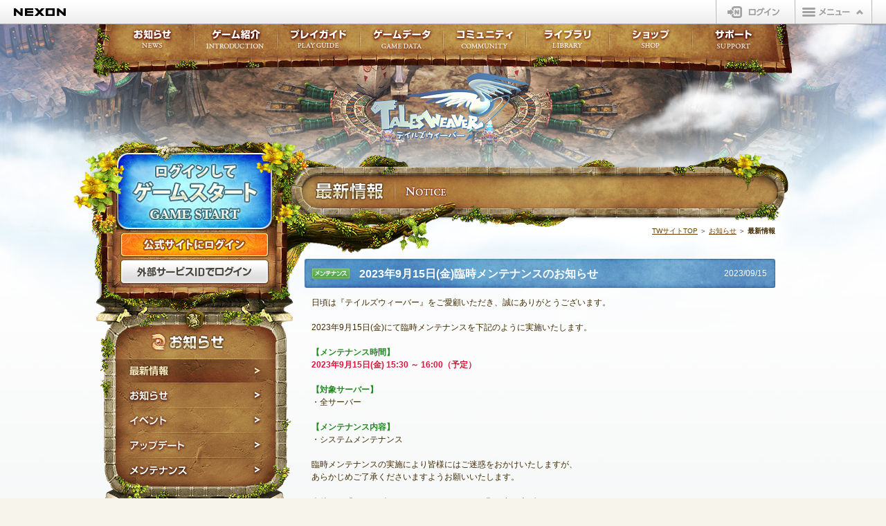

--- FILE ---
content_type: text/html; charset=utf-8
request_url: https://talesweaver.nexon.co.jp/notice/newest.aspx?no=152185&p=13
body_size: 59580
content:

<!DOCTYPE html>
<html lang="ja">
<head>
    <meta charset="UTF-8">
    <meta http-equiv="X-UA-Compatible" content="IE=edge" />
    
    
    <meta name="description" content="ゲームに関する最新情報を掲載しています。オンラインゲーム「テイルズウィーバー」公式サイト。">
    <meta name="keywords" content="テイルズウィーバー,オンラインゲーム,お知らせ,告知,ニュース">


    <meta name="robots" content="index,follow,noodp,noydir">
    <meta name="viewport" content="width=1060,user-scalable=yes">
    
    
    <title>2023年9月15日(金)臨時メンテナンスのお知らせ｜お知らせ｜テイルズウィーバー</title>


    
    
    <link rel="canonical" href="https://talesweaver.nexon.co.jp/">


    <link rel="shortcut icon" href="https://static.nexon.co.jp/talesweaver_4th/common/tales_favi.ico">
    <link rel="icon" href="https://static.nexon.co.jp/talesweaver_4th/common/tales_favi.ico">
    <!--[if lt IE 9]>
<script src="https://static.nexon.co.jp/global/lib/html5shiv/html5shiv.js"></script>
<script src="https://static.nexon.co.jp/global/lib/ie9/IE9.nexon.min.js"></script>
<link rel="stylesheet" href="https://static.nexon.co.jp/global/lib/ie9/IE9.js.reset.css">
<![endif]-->
    <link rel="stylesheet" type="text/css" href="https://imgfiles.nexon.co.jp/nxqj/gnb/css/gnb_cdn_http_white.css?20221019" />
    <link rel="stylesheet" href="https://static.nexon.co.jp/global/lib/jquery.plugin/swiper/8.4.5/swiper-bundle.min.css">
    
    <link rel="stylesheet" href="../include/css/notice.css?20241211">

    <script src="https://imgfiles.nexon.co.jp/nxqj/gnb/js/gnb_gtm.js"></script>
    <script src="https://static.nexon.co.jp/global/lib/jquery/jquery-1.8.2.min.js"></script>
    <script src="https://static.nexon.co.jp/global/lib/jqueryui/jquery-ui-1.8.17.min.js"></script>
    <script src="https://static.nexon.co.jp/global/lib/swfobject/swfobject-2.2.js"></script>
    <script src="https://static.nexon.co.jp/global/lib/jquery.plugin/easing/jquery.easing.1.3.js"></script>
    <script src="https://static.nexon.co.jp/global/lib/jquery.plugin/carouFredSel/jquery.carouFredSel.js"></script>
    <script src="https://static.nexon.co.jp/global/lib/jquery.plugin/ah-placeholder/jquery.ah-placeholder.js"></script>
    <script src="https://static.nexon.co.jp/global/lib/jquery.plugin/colorbox/jquery.colorbox-min.js"></script>
    <script src="https://static.nexon.co.jp/global/lib/jquery.plugin/swiper/8.4.5/swiper-bundle.min.js"></script>
    
    <script src="../include/js/common.js?20241120"></script>
    <script src="../include/js/function.js"></script>
    
    <script type="text/javascript">
<!--
    function CheckSearch(sender, e) {
        var searchObj = document.getElementById("txtSearch");
            if (searchObj != null) {
                if (searchObj.value.trim() == "" || searchObj.value == PLACEHOLDER_STR_SEARCH) {
                    e.IsValid = false;
                    alert("検索ワードが入力されていません。");
                    return;
                }
                if (searchObj.value.trim().length < 2) {
                    e.IsValid = false;
                    alert("検索ワードが2字以上入力されていません。");
                    searchObj.value = searchObj.value.trim();
                    return;
                }
            }
            e.IsValid = true;
        }

//-->
    </script>


    <script src="../include/js/sub.js"></script>

    

<script type="text/javascript" src="https://platform.nexon.co.jp/Auth/js/npf_auth_c.js"></script>
<script type="text/javascript" src="https://platform.nexon.co.jp/Auth/NGM/JS/NGMModuleInfo.js"></script>
<script type="text/javascript" src="https://platform.nexon.co.jp/Auth/NGM/JS/npf_ngm.js"></script>



<script type="text/javascript">
<!--
    var NgbCookie = new function __NgbCookie() {
        this.GetCookie = function (nameVal) {
            var numCookie = document.cookie.length;
            var oven = document.cookie.split('; ');

            for (var i = 0; i < oven.length; i++) {
                if (oven[i].indexOf('=') != -1) {
                    cookieName = oven[i].substring(0, oven[i].indexOf('='));
                } else {
                    cookieName = oven[i];
                }

                if (cookieName == nameVal) {
                    if (oven[i].indexOf('=') != -1) {
                        cookieVal = oven[i].substr(oven[i].indexOf('=') + 1);
                    } else {
                        cookieVal = '';
                    }
                    return cookieVal;
                }
            }
            return '';
        }
    }

    function doUpdateSession() {
        if (NgbCookie.GetCookie('NPP') != '') {
            AuthSystem.UpdateSession(onUpdateResponse);
        }
    }

    var objUpdateInterval = null;
    function onUpdateResponse(resultObject, responseXML) {
        if (resultObject.ErrorCode == undefined) {
            alert('一定の時間が経過したため、\n公式サイトからログアウトします。');
            window.location.href = "/include/module/logout.aspx";
        } else if (resultObject.ErrorCode == CommonError.NoError) {
            window.clearInterval(objUpdateInterval);
            objUpdateInterval = setInterval("doUpdateSession()", resultObject.UpdateInterval * 1000);
        } else if (resultObject.ErrorCode == AuthSystemError.Disconnected) {
            alert("別のパソコンでログインされたため、\n公式サイトからログアウトしました。");
            window.location.href = "/include/module/logout.aspx";
        } else {

        }
    }

    NGM.ErrorHandler = function () {
    }

    function LaunchGame() {
        			alert('ゲームをプレイするにはログインが必要です。\nログインページに移動します。');
			location.href = "https://jp.nexon.com/signin/login/?gm=talesweaver&redirect=http%3a%2f%2ftalesweaver.nexon.co.jp%2fnotice%2fnewest.aspx%3fno%3d152185%26p%3d13";


        
    }

    setTimeout("doUpdateSession()", 1);
//-->
</script>

    
    <script>
        $(function () {
            $('.btn-jellypimart a').click(function (e) { try { _uiconv.push({ 'id': 'talesweaver', 'lg_id': '', 'free_1': 'sidemenu', 'free_2': 'jellypimart_banner' }); } catch (e) { } });
        });
    </script>
    <!-- Facebook -->
    <meta property="og:title" content="テイルズウィーバー公式サイト" />
    <meta property="og:type" content="game" />
    <meta property="og:url" content="https://talesweaver.nexon.co.jp/" />
    <meta property="og:image" content="https://static.nexon.co.jp/talesweaver_4th/common/logo_tw.png" />
    <meta property="og:site_name" content="テイルズウィーバー公式サイト" />
    <meta property="fb:app_id" content="448757531886311" />
    <meta property="og:description" content="オンラインゲーム テイルズウィーバー 公式サイト。ファンタジー小説「ルーンの子供たち」を原作としたオンラインRPG。" />
    <!-- /Facebook -->
</head>

<body>
    <!--GTM-->
    
<!-- Google Tag Manager -->
<noscript>
    <iframe src="//www.googletagmanager.com/ns.html?id=GTM-TFJ25H"
        height="0" width="0" style="display: none; visibility: hidden"></iframe>
</noscript>
<script>    (function (w, d, s, l, i) {
        w[l] = w[l] || []; w[l].push({
            'gtm.start':
                new Date().getTime(), event: 'gtm.js'
        }); var f = d.getElementsByTagName(s)[0],
            j = d.createElement(s), dl = l != 'dataLayer' ? '&l=' + l : ''; j.async = true; j.src =
                '//www.googletagmanager.com/gtm.js?id=' + i + dl; f.parentNode.insertBefore(j, f);
    })(window, document, 'script', 'dataLayer', 'GTM-TFJ25H');</script>
<!-- End Google Tag Manager -->
<!-- Google Tag Manager (noscript) -->
<noscript>
    <iframe src="https://www.googletagmanager.com/ns.html?id=GTM-TT89PKW"
        height="0" width="0" style="display: none; visibility: hidden"></iframe>
</noscript>
<!-- End Google Tag Manager (noscript) -->
<!-- Google Tag Manager -->
<script>
    (function (w, d, s, l, i) {
        w[l] = w[l] || []; w[l].push({
            'gtm.start':
                new Date().getTime(), event: 'gtm.js'
        }); var f = d.getElementsByTagName(s)[0],
            j = d.createElement(s), dl = l != 'dataLayer' ? '&l=' + l : ''; j.async = true; j.src =
                'https://www.googletagmanager.com/gtm.js?id=' + i + dl; f.parentNode.insertBefore(j, f);
    })(window, document, 'script', 'dataLayer', 'GTM-TT89PKW');</script>
<!-- End Google Tag Manager -->
<!-- Google Tag Manager (noscript) -->
<noscript>
    <iframe src="https://www.googletagmanager.com/ns.html?id=GTM-MMZSWCRV"
        height="0" width="0" style="display: none; visibility: hidden"></iframe>
</noscript>
<!-- End Google Tag Manager (noscript) -->
<!-- Google Tag Manager -->
<script>
    (function (w, d, s, l, i) {
        w[l] = w[l] || []; w[l].push({
            'gtm.start':
                new Date().getTime(), event: 'gtm.js'
        }); var f = d.getElementsByTagName(s)[0],
            j = d.createElement(s), dl = l != 'dataLayer' ? '&l=' + l : ''; j.async = true; j.src =
                'https://www.googletagmanager.com/gtm.js?id=' + i + dl; f.parentNode.insertBefore(j, f);
    })(window, document, 'script', 'dataLayer', 'GTM-MMZSWCRV');</script>
<!-- End Google Tag Manager -->

    <!--/GTM-->
    <!--GNB-->
    
<div id="gnb-container">
</div>
<script type="text/javascript">WriteGNB(true, false, '', '/include/module/logout.aspx');</script>
    <!--/GNB-->


    <div class="allcontainer bg01">
        <div class="container">
            <!--header-->
            <header>
                <h1><a href="/">テイルズウィーバー</a></h1>
            </header>
            <!--/header-->

            <!--contentbg-->
            <div class="contentbg">
                <!--content-->
                <div class="content notice">
                    <!--left-->
                    <div class="left">
                        

<script src="/include/js/dateHelpers.js"></script>
<script src="https://ssl.nexon.com/s1/da/a2s.js"></script>
<script type="text/javascript">
    $(function () {
		$('#btnGameStart').click(function () {
            try {
                $h.a2s.sendClickLog("GAMESTART", null);

                window.dataLayer = window.dataLayer || [];
                window.dataLayer.push({ 'event': 'GTM_GameStart' });

                window.dataLayer = window.dataLayer || [];
                window.dataLayer.push({
                    'event': 'purchase',
                    'ecommerce': {
                        'transaction_id': genTimestampString(),
                        'value': 1,
                        'currency': 'KRW',
                        'items': [
                            {
                                'item_id': 'tales',
                                'item_name': 'GameStart',
                                'price': 1,
                                'quantity': 1
                            }
                        ]
                    }
                });
            } catch (e) {

            }

            LaunchGame();
		});
    })

<!--

	function onclickOpenIdLogin() {
		try {_uiconv.push({ 'id': 'web_login_talesweaver', 'lg_id': '' }); } catch (e) { }
		location.href = "https://jp.nexon.com/extendlogin/?returnurl=http%3a%2f%2ftalesweaver.nexon.co.jp%2fnotice%2fnewest.aspx%3fno%3d152185%26p%3d13";
	}

	function onclickLogin() {
		try {_uiconv.push({ 'id': 'web_login_talesweaver', 'lg_id': '' }); } catch (e) { }
			location.href = "https://jp.nexon.com/signin/login/?gm=talesweaver&redirect=http%3a%2f%2ftalesweaver.nexon.co.jp%2fnotice%2fnewest.aspx%3fno%3d152185%26p%3d13";
	}
	
	// -->
</script>

					<div class="btn-game-start logout"><a href="javascript:void(0)" onclick="LaunchGame();return false;">ログインしてゲームスタート</a></div>
	
					<!--loginbox-->

					<!--logout-->
					<div class="loginbox logout">
						<div class="btn-web-login"><a href="javascript:void(0);" onclick="javascript:onclickLogin();">公式サイトにログイン</a></div>
						<div class="btn-openid-login"><a href="javascript:void(0);" onclick="javascript:onclickOpenIdLogin();">外部サービスIDでログイン</a></div>
					</div>
					<!--/logout-->


					<!--/loginbox-->


                        
    <!--categorymenu-->
    <div class="categorymenu">
        <h1>お知らせ</h1>
        <nav>
            <ul>
                <li class="menu01 active"><a href="/notice/newest.aspx">最新情報</a></li>
                <li class="menu02"><a href="/notice/notice.aspx">お知らせ</a></li>
                <li class="menu03"><a href="/notice/event.aspx">イベント</a></li>
                <li class="menu04"><a href="/notice/update.aspx">アップデート</a></li>
                <li class="menu05"><a href="/notice/maintenance.aspx">メンテナンス</a></li>
            </ul>
        </nav>
    </div>
    <!--/categorymenu-->


                        <!--entry-->
                        <aside class="entry">
                            <div class="btn-entry"><a href="https://jp.nexon.com/regist/?gm=talesweaver" target="_blank" onclick="_uiconv.push({ 'id': 'idregist_talesweaver', 'lg_id': '' });">NEXON ID登録</a></div>
                        </aside>
                        <!--//entry-->

                        <!--gamedownload-->
                        <aside class="gamedownload">
                            <div class="btn-gamedownload"><a href="/library/download.aspx">ゲームダウンロード</a></div>
                        </aside>
                        <!--/gamedownload-->

                        <!--pickup-->
                        

<div class="swiper-pickup-wrapper">
    <div class="swiper-pickup">
        <div class="swiper-wrapper">
            <div class="swiper-slide"><a href="https://talesweaver.nexon.co.jp/itemshop/random02.aspx?sn=279" onclick="clickBanner('pickup_talesweaver','pickupbanner_click','1');"><div><img src="https://static.nexon.co.jp/talesweaver_new/news/251223/box/pickup.png" alt=""></div></a></div><div class="swiper-slide"><a href="https://talesweaver.nexon.co.jp/itemshop/random01.aspx?sn=266" onclick="clickBanner('pickup_talesweaver','pickupbanner_click','2');"><div><img src="https://static.nexon.co.jp/mobile/webview/talesweaver/pickup_240522_AvatarPickup_td96_YLg237ANxM2b.jpg" alt=""></div></a></div>
        </div>

        <div class="swiper-pickup-pagination"></div>
    </div>
</div>
                        <!--pickup-->

                        <!--nxpoint-->
                        <aside class="nxpoint">
                            <ul>
                                <li class="btn-charge"><a href="https://jp.nexon.com/point/" target="_blank">NEXONポイントチャージ</a></li>
                            </ul>
                        </aside>
                        <!--/nxpoint-->

                        <!--maintenance-->
                        <section class="maintenance">
                            <h1>定期メンテナンス</h1>
                            <dl>
                                <dt>毎週水曜日　10:30～14:00</dt>
                                <dd>※メンテナンス中はゲームをプレイできません。</dd>
                            </dl>
                        </section>
                        <!--/maintenance-->

                        <!--banner-->
                        <aside class="leftbanner">
                            <ul>
                                <li><a href="https://jp.nexon.com/support/safety/" target="_blank">
                                    <img src="https://static.nexon.co.jp/talesweaver_4th/banner/bnr_left_safety_tales.jpg" width="230" height="60" alt="オンラインゲーム基本ルール"></a></li>
                            </ul>
                        </aside>
                        <!--/banner-->
                    </div>
                    <!--/left-->

                    <!--main-->
                    
    
    <form method="post" action="./newest.aspx?no=152185&amp;p=13" onsubmit="javascript:return WebForm_OnSubmit();" id="form1">
<div class="aspNetHidden">
<input type="hidden" name="__EVENTTARGET" id="__EVENTTARGET" value="" />
<input type="hidden" name="__EVENTARGUMENT" id="__EVENTARGUMENT" value="" />
<input type="hidden" name="__VIEWSTATE" id="__VIEWSTATE" value="Ha+jWJ7nOKFMi3XFCwFSENpV2TU/zxCOBhDtldiw4/TTETviIJnkSDrDueq4TvVv2Ihq42HKTfvqURo6osO94OtVdIQKvAmzGj+/KiVUtpPADnkD4uHhpZdnJfN0uRwhh/+u7GtyfeKOapZRmdefsiMS34uNFDcjaYchzKClTN7qTJPpGPBf37a/eWikRMe1TsYZgABghMdsBMYFCI/lXFXHv3s/5t4sTMC6EXHSDJ1R0ANKiig4uekdsE8M89wU9b+Aue9zuPCrvyyK3bP88SV7gFchEGWSypxJQOEmX1/Fk+ONm7CpEJ5/APcBFvr6gnBqr95dWS/vGMmnQmLhiTGRlPf35FAVoOtxrrzFIUBEmJ3YlOTCI9a2rCFxuKi3oHSeH54vhEB1Arm1O5qrO3kPnLREUNudD+MpoH6FHMzCGQxKLyRmuvDXnk7hQJ+THtyjA0BxB/FYnmuoOdnvrQRZ7L20/3hwr8x6i2kjtXMj66PEL8zNsLnZTbmhyMP/Yr8c1Tt84DInHI+/bmoER6dqogPWyUpzIDvysof4Qg4GReu8COboMLgDBfVeOp/rJz3yEHzyi3GS/5n2IbFHagaU4UjJ2gJA834WJ7Wtc1gxhLEejfZ0EjhTSbfJB+aCUSTOrqZptIqsczwoaogyrPrjtE2ptYxG5BlT+gUNhIilno9ePZ/j2SWblUNld7+ZsiAKFIh2FCsx9Ac+5EM12hoBUFjaB7JeUetnmEa0x++bUn9efs2yhJ0OCV8pPrdbxLa19ps8YBDvgbI6QkXzjiAwjkIe2V8uZylHJRpLdmU/BsLnPNw9CtZNhtCLYVOQrhahgT8aJ1RCyh5nE6iFyRu78+3kiZ3n9zoOwCCXJ7o7h86IvDoiTSuwOcgIDsk83MlLjEVPFJm2FDxjKzQLy7TncOOKY8rNMT4/W9ua5Ayn54SUuQYUNzyUSTYY+1coZYmdm0SZ6CdoUavwQyNSfT+tAFAep9700kEmbWV5syvEWEe+B6ZmEFs/dJUaW/gLJJ8dw5yXtQo0/cIsYpP0xkaZNqnPWwgI2poQKDbiBs+3fOfXtRN8ULWX2tKNPU3Ir4hR1gGirHLp2B8v1KhPy6OBRXP3JcrFyqMi7d06YSRqoMrTlLQzEpq5G1zE7T1bsQh0X6hgf0khOzfyJfDQZmutz3yGlHXZJWrqXSFOKswTmYffNXXmDVhYR0PMUKEXt5SmEZRZ/BTqtieIKtuzsx9Bej8l7zWsgruKPGB3AsfQJwDsYIeMuihjqRxsY/TeBrWF6lspfoc569Ivb8knNu+CpN6Er/lM7GdVOtC+NuMs5eEIisVVcid2KIRamfOfK4+q3gS5aHmBU8W4E4QKs30qEfqrRzvBwFpoj4Cu3ZPyGyaPuTuePtlct1DJtgAt2JJ4SUqDyFcOIsnsH2Z/urIMlgPaWjzjoH+2Rcsl+k29V8d0HIx3MbS9JgMvqEsItcz+dSCa9qjvh5OeNklPi8nyFAl6pU/JpdB6u9TE+l7h+8uk26+VCiR+IeL0/bjwkbGSI6zPORA//3yFtNQT30TcQVDQzjNxSsC56ZP3/HYWJbwb+LtjGnenAJvKLtdIkkHINscAl7UDR3SSxBvPA6o03wDgq2S9ZXtTNIEkm8nvYojCJuzIc2kPrKp3FYVOvyUCRugiqwtqKMnBN6PHs5tRar5Wn3Q63xWN21a06Cb3wMV6nsb+SFbvdhTNj6qL7ZvUc5O/LEt6et9YcoUFUBGLVSQ8oqfy0wwLGuE9of6hyGF2pQQui1zAJAXNOc3vXOR+cerdybh3/D0CvUoi7cRznKabGJXzm5PtC6heQrGSeeMDpR7SKMOfZ/pgEPm4PXepyDj1aN77ydYfylcTcmb3SN82EyNay4im1CQAklTHEV7DHWeZYRL3gkODTzYUQMX2lSyHWwOX73kE+8yTZwYTI9cG9a3R0nxMbW986Mk/guYexAm+yikWtMyvwIe/wiPNL2fZGH00EeLVyjb9F4sv7TbUTKh7DBAly1lHQ0QDAmuWs4bK4KM0wW4S4UkqYSzzTafA3mwBybF3OXsikCYfhlSB6ajCacAsmLfSsY8Q/f2r9vNW+9lWBz7DwjQr8JCBWeEdWn3A+P8uguFlQcKv+qHk/ebUWd6QkEKAd7FWCKV1V3YpOy5GYq8H1Fvh3tn4kauK+2oL/tJou5taoQgJbfod/XkgMu50fINSOaOlFmr146EoSUwBOgo14AUK0xkjiZefEOOuXaAXc5xkjYsgCLEvToVMS3HQm+SUoGVuf5FAGmKWKnh0fu40tQwT2DCyAwDiHFn9BkmLn3ptGgZC3H2sRU7/Qd9GlUnkfoqr29idJ4fclck7aQ8Psp43/mX3jWC7itRokITIE/Uv8GUK2e5ienZMdimqjagLjRw0bYsL/[base64]/lIMHIFvf5mkEutINgLfTjZ84tJN5h01ZPnhCnqEUYW2hQpOohqhCriXgmfUR21xs6EjS922840VckOJsPZPrv+yLoqoBPbGCkn8kpjvw/TYuQ5Bz7QGh/1rVEWCF6HFeBgr5nLvfy3/vG+r8L4eZPqaSnwe/Mu0+DXtCp0Xx6l9eDaF4ljzJ2iNTFSgDSBsqSkj7vEgAyZ4jRTgsWkpObA7yvrDgM3QbWAYyTA9NF2wT3NMPj+I+V3pldWuZmbuQ7tocEBLDY/I3DnEUj2SVQcSMVWatsHrlF7FUW5Bf4Y0Kz5g8WvM604+KP+4qvJCcRkbYHTvW95fHn410BwzPcqSaD0++ArVG1V1VaDY7nFH9KzrTm2oY8zRlKvZ3Z2gwIIlyl/Yoyqqt5uH3qtlWXYHAkiPCi/agEhJ3ZRTlcRgxRgUlib9ztQEXqa5Z19N0NBo9FE6qwsMZ6Oes0jQbq8dcofbG9/XRBo+W/y9EgMBdSQqHR3HWw3xSwNKbi2sWJ2ThGnedmXnKj6tULlgcAkDCiPusZ4UWgRj1LufJEVOEio61izKuED1GKLNQ+p8OqxR76fG+EzOzqZReLbx9v6bt5BtV17hfLnUcNlqovRbwEsXt5RCx+8ByS1oqUaMon6oOU7/fmegQNA6xpmU++BqONpC/bALNPXsUt8CCI7SYmETdrlisoIrfz+ica2roNJWvxSWTJQUGfQgw4Sg29PdApv5jMtcBQWT90OAEwnwipdmGrlgiWtZcdwpYLdC9d/cJ9FMVLSZvKaq2oL40PxZJhPz618gFqE/mlYClTcaGhoFQgiGom1kl157xVrmqfie5ikcJjNmj03MGe/IPeIZbBZBkw7rOkSiUcpCYisqUASXSIEKpzCVBsK3z1tnOSplecoG8ujwq6vJjw7ewe9RRWE9Kz9bWVuIQVjt4TNLg+QjqskGJyfu1zvZyAo0jhQnrvcB12wgXIenkXS91KT6U1sdMbumNtP+w1SHXLYWlIKRmz2msmbyon/[base64]/[base64]/Aevpu6KmBrQF1tqkz6O4DIpf3f4O2FZ10gYZduLNdgzoYE5GLbPR+tZgja39vIcYZE5ll1CaNhIjh0NIUXY0ZvS5VGmeTsPFpmAPYuYrOnFeH3hlQG8gOCn2ChOjIQ9sic9fuOCxHWJNvihGY7iPTVAsZHHYcBop4Ibi/PJcTD8Nsb7iv8EVV6t9ZmwkveJ4KjJuTut8zUBkAoQCjsu3qARHMUhdBR7IP3271Devv33QkIkanngt/AGkjNhA6I+/o818i7guX3/KN+hDb8CPGgFyi8AFGoWr6eu/jYjLStI3XlI0GiR/+2Qk9q34zULGXNSjeG3s89taVQzx4pGU38hgC1/MSx1Kbbs8z+DJYIK4gdNbrjm2HBNyDhtRZq4aViV5YCDGo0YSNafOPYzM1gfscclGp5Ag3nS4xxQnp1nTGFbUX3xDNTGVggchhtt6OqvyEphzF9ro/ox3G/elWCf+qiEm9zWIPAUK7IhwmOwh6YNMmkq9NYFYu0uBN/4Yv1wRQDThv9Nb4Tpf6AMQIjan+V4E3Nl/xNs8kw93ZI2ZDygLP6dYRjtOesI03l7T0P1rquLKvQUxF82QjiNZPsa88Q0sHNwc32m0JU3kKUPQgY62BX3WKx6tG9GaptHU52MniC8jHaTDHbEKtfV9tx953PJx4v4/AYpdHuoT2wP5DdD2leEo5gK+vHsjPQmUJMb1vamdC6PjD2eg7W7WIg5FR1vN08UqdLLF1t88Q3h6j70V/nZIokVlikj8dzFK65iIgZHGp5d8dH6zHubbO1Rkdvqvd9mBYuVvId2GzhrqyZePFu8h+9pAiOERm5Tv072eGPQdoNDXY0OyWQZtF52zNqOil17g1q0EJQJmKvzAbDGRyEWPLVdPwwN/RxUN5IFhJuTG4mOzh83067LxNI5C50jwBJBuHDBzHBQvLIiwNfJHz0BsZuDBP3xGpvsx4s5/VQyx5d8IssOpGAQTVukibZ43volaieMd7upacG+/W167sNCTEdPEXv/QDGG8RimcJyXztKVKkXI+w1QGYbay/B2LaKXqPuO9XK7K8nYqLiJLHdJN4L21S+IT1BK84byva0uL6k+tccnlKeFy/4VDvasoqzDlJjcu0l+KgwCK0heIck+uwtXAOf0b6EGUjJNUIknjWAIW7xTDMzIKq3avTZHrY6EjGQMidRlHLsPIV/fX+p27WxJnZb/O5yNg6O0rlvWS3lEiJgfeXdTVbQiX4GDgeD2P1W6ZWMVQjlZrh/uTtDjSC0yMTdnxP5mMzm4r4nX4s3LQUTjQY4LFD3Wc8BmvbQA/zxDjd+WGrlaUNW+ToLrtrJlOO4uJHQ16Fv2vP+he+ajEs++DTJ26/a8BUubdiu/2x5oQSZJ3sJ1d5J/fovNMraaFCEhxAFtVpKzzH+Z1blzsKarJCj2n2C9NikYd4klLvqQVtzdlDvkAEsi1gfL361cWTtztpKmf99FzgwpwGVQRWP9kuUDN2WU/Z1QAhgJSYmap27QAMFM14Tp1NFuQO5cKYYMO2Ekc3d33TGlQH/PDQ5B4ULZxRZTMj8iWKxkWRnnzgB7zbqX+Gw5qLsh19A5hXk+vMU6IF6BUt2aLuiHrfp5P5zU/rJ8zQCKialRLVnpMbpPfzylxxycnfU9ZV+IHFacuTz9m1oFJfuED+GN8wDtRK72TdxhJaQ6sgBXuQj0eTHk6qi4bbLHrDZIKHfA5DD84IevTx88YpORyQ3PblaYPwxpuv0O4P4Fe45vGRv/yLazVV9Tbg7PhcfVOEP4JiPKmpZfpwGkxNSg3Um92oc6H7mYfwCvZprkwGYlXHkZy6vpxqIkj39Em7kBqui6rPXVz1fWvqkRNsrJJIJOz/LUPCEVTza0/n/7Ih+qDxYha3r2wYzFDtv9BmNrrJiu9rRLE70IWgaq9bOjKmhN5FGQfSCxDEMFGhhgcKJRVNAquag6MovAP4xSwBvHbND1Gg1n/bt5JO2TI8VNjpnqQhn0m15lMG2rt8xo28mYJYaEI+FiqiRzj7jRJNaLSaJ7hKGgznwktA6s9882zC3n5uqDMBrPHdl4TPe5Ih1XE6M4j8ntbARRfcU6JljSCc8ouw/EXePY6G6stCfxW5Iq1xVW5HidQnvclr9iCWOVDvAwokVrzRyjxen/V0bWUzQelQhl7OXc75Et1TjWfdgTQ1a1rPwUqlmopELywhwrUvAMz2kMch9HyusFvbRTNqbzJG/[base64]/5j0sm6QPMnKX9VO/YDo+HMfb6efzrsek91RYDIyqHB/gC6JceIXynJPb9suD9DY1mWv4gM72lkX8ye9sFjkp/liz43aDi3+1UAVSNbO8D/9dIj5nL0RCggIz2pLLZaV7piz15pM/Wmws6aYz+uFK1qlBpuB17RxySPbcfHOX49XZgTTDy9cwHnYR+bVuk7Y/lPqKWcJmj80T44ukniv0Xling28Jkk+1JltFxLsIQfkpJGA1W7X9BK3xneuNKJC0HEgqMb/cewvwk8djLkTau5LcT9lxTStVLkjXV+1MdjpJTMT8lgykT6NalEdAtnyt99BKCxdR/[base64]/vApNT7c1Wblo+3JH8t/HLNCoDoRTNo59sf8paL1qCYFms2o8n+loAUgkkCKOjk3qU3Ccv5Ggp92ZXr+RLi1QfIzmgMoqX2ZqNaE0kRYgaw9cXaDULsHK0+bDt36rVN1Rx5Q/bAMaF5S" />
</div>

<script type="text/javascript">
//<![CDATA[
var theForm = document.forms['form1'];
if (!theForm) {
    theForm = document.form1;
}
function __doPostBack(eventTarget, eventArgument) {
    if (!theForm.onsubmit || (theForm.onsubmit() != false)) {
        theForm.__EVENTTARGET.value = eventTarget;
        theForm.__EVENTARGUMENT.value = eventArgument;
        theForm.submit();
    }
}
//]]>
</script>


<script src="/WebResource.axd?d=pynGkmcFUV13He1Qd6_TZK9AVdme2N5iXFY7FOSja-2vdXVRhmqC92gyEYb0IeUA3pX_Ag2&amp;t=638901865900000000" type="text/javascript"></script>


<script src="/WebResource.axd?d=x2nkrMJGXkMELz33nwnakDtrWv3mE4SBeqOpDcke8WHpX3XU0WpCa_4ptdHpfdThAqmvp204XGp3v6CUGEf4C6rxJAY1&amp;t=638901865900000000" type="text/javascript"></script>
<script type="text/javascript">
//<![CDATA[
function WebForm_OnSubmit() {
if (typeof(ValidatorOnSubmit) == "function" && ValidatorOnSubmit() == false) return false;
return true;
}
//]]>
</script>

<div class="aspNetHidden">

	<input type="hidden" name="__VIEWSTATEGENERATOR" id="__VIEWSTATEGENERATOR" value="733C2489" />
	<input type="hidden" name="__EVENTVALIDATION" id="__EVENTVALIDATION" value="QX0WLJPIeO6q+BwM8FuxC4Re2dh7jzLws/DhI53AKcwbxM5ar5Tb/88rqEELoH/z982GQIq0NImszawNAT5XC5cJXPY/eNZ9cs3kMO90LTKK07o+3qrtDoEBMJQvU3S6e9TAdoou3eg3V7RBCBTP8XwCOpGR+Pd9KAbzv5iXP4h5VkB+KgSLOfqAMJ/HGOKEJLPR2cExkrjzNsLLrwiE+xCuC6A=" />
</div>
        <article class="main newest">
            <h1>最新情報 | NOTICE</h1>
            <nav class="breadcrumb"><a href="/">TWサイトTOP</a> ＞ <a href="/notice/newest.aspx">お知らせ</a> ＞ <strong>最新情報</strong></nav>

            
                    <!--detail-->
                    <section class="detail">

                        <!--title-->
                        <div class="title-top">
                            <div class="title-btm">
                                <h1>
                                    <span class="category maintenance">メンテナンス</span>
                                    <strong class="title">2023年9月15日(金)臨時メンテナンスのお知らせ</strong>
                                    <span class="date"><time datetime="2023-09-15">2023/09/15</time></span>
                                </h1>
                            </div>
                        </div>
                        <!--/title-->

                        <!--text-->
                        <div class="text">
                            日頃は『テイルズウィーバー』をご愛顧いただき、誠にありがとうございます。<br>
<br>
2023年9月15日(金)にて臨時メンテナンスを下記のように実施いたします。<br>
<br>
<strong class="txtgreen">【メンテナンス時間】</strong><br>
<strong class="txtred">2023年9月15日(金) 15:30 ～ 16:00（予定）</strong><br>
<br>
<strong class="txtgreen">【対象サーバー】</strong><br>
・全サーバー<br>
<br>
<strong class="txtgreen">【メンテナンス内容】</strong><br>
・システムメンテナンス<br>
<br>
臨時メンテナンスの実施により皆様にはご迷惑をおかけいたしますが、<br>
あらかじめご了承くださいますようお願いいたします。<br>
<br>
今後とも『テイルズウィーバー』をよろしくお願い申し上げます。
                        </div>
                        <!--/text-->

                        <!--tweet-->
                        <div class="tweet">
                            <a href="https://x.com/share" class="twitter-share-button" data-url="http://talesweaver.nexon.co.jp/notice/newest.aspx?no=152185" data-text="2023年9月15日(金)臨時メンテナンスのお知らせ｜お知らせ｜テイルズウィーバー" data-lang="ja" data-hashtags="talesweaver" data-dnt="true">ツイート</a>
                            <script>							    !function (d, s, id) { var js, fjs = d.getElementsByTagName(s)[0], p = /^http:/.test(d.location) ? 'http' : 'https'; if (!d.getElementById(id)) { js = d.createElement(s); js.id = id; js.src = p + '://platform.x.com/widgets.js'; fjs.parentNode.insertBefore(js, fjs); } }(document, 'script', 'twitter-wjs');</script>
                        </div>
                        <!--/tweet-->

                        <!--btn-backlist-->
                        <div class="btn-backlist">
                            <a href="http://talesweaver.nexon.co.jp/notice/newest.aspx?p=13">記事一覧へ戻る</a>
                        </div>
                        <!--/btn-backlist-->

                    </section>
                    <!--/detail-->
                

            <!--list-->
            <div class="list-container">
                <!--tab-->
                <ul class="tab notice">
                    <li class="tab01 active"><a href="/notice/newest.aspx">最新情報</a></li>
                    <li class="tab02"><a href="/notice/notice.aspx">お知らせ</a></li>
                    <li class="tab03"><a href="/notice/event.aspx">イベント</a></li>
                    <li class="tab04"><a href="/notice/update.aspx">アップデート</a></li>
                    <li class="tab05"><a href="/notice/maintenance.aspx">メンテナンス</a></li>
                </ul>
                <!--/tab-->

                

                <div class="list">
                    
                            <table>
                                <tr>
                                    <th>カテゴリ</th>
                                    <th>件名</th>
                                    <th>日付</th>
                                    <th>閲覧数</th>
                                </tr>
                        
                            <tr>
                                <td class="category notice"><span>【お知らせ】</span></td>
                                <td class="title">
                                    <div><p><a href="http://talesweaver.nexon.co.jp/notice/newest.aspx?no=154654&p=13">TP商店プレオープン記念パッケージ　限定販売のお知らせ</a></p></div>
                                </td>
                                <td class="date"><time datetime="2025-02-19">2025/02/19</time></td>
                                <td class="view">4762</td>
                            </tr>
                        
                            <tr>
                                <td class="category notice"><span>【お知らせ】</span></td>
                                <td class="title">
                                    <div><p><a href="http://talesweaver.nexon.co.jp/notice/newest.aspx?no=154653&p=13">TP商店プレオープンのお知らせ</a></p></div>
                                </td>
                                <td class="date"><time datetime="2025-02-19">2025/02/19</time></td>
                                <td class="view">7427</td>
                            </tr>
                        
                            <tr>
                                <td class="category event"><span>【イベント】</span></td>
                                <td class="title">
                                    <div><p><a href="http://talesweaver.nexon.co.jp/notice/newest.aspx?no=154655&p=13">エタレベル拡張記念！成長支援イベント</a></p></div>
                                </td>
                                <td class="date"><time datetime="2025-02-19">2025/02/19</time></td>
                                <td class="view">9441</td>
                            </tr>
                        
                            <tr>
                                <td class="category notice"><span>【お知らせ】</span></td>
                                <td class="title">
                                    <div><p><a href="http://talesweaver.nexon.co.jp/notice/newest.aspx?no=154661&p=13">宝箱「蒼蛇ノ匣」を期間限定販売！</a></p></div>
                                </td>
                                <td class="date"><time datetime="2025-02-19">2025/02/19</time></td>
                                <td class="view">8321</td>
                            </tr>
                        
                            <tr>
                                <td class="category notice"><span>【お知らせ】</span></td>
                                <td class="title">
                                    <div><p><a href="http://talesweaver.nexon.co.jp/notice/newest.aspx?no=154662&p=13">「アフェティリア」ハードモード /「月の女王の軍の訓練所」実装の...</a></p></div>
                                </td>
                                <td class="date"><time datetime="2025-02-19">2025/02/19</time></td>
                                <td class="view">7416</td>
                            </tr>
                        
                            <tr>
                                <td class="category notice"><span>【お知らせ】</span></td>
                                <td class="title">
                                    <div><p><a href="http://talesweaver.nexon.co.jp/notice/newest.aspx?no=154660&p=13"> 2025年2月18日(火)変更パッチ配布のお知らせ</a></p></div>
                                </td>
                                <td class="date"><time datetime="2025-02-18">2025/02/18</time></td>
                                <td class="view">3347</td>
                            </tr>
                        
                            <tr>
                                <td class="category maintenance"><span>【メンテナンス】</span></td>
                                <td class="title">
                                    <div><p><a href="http://talesweaver.nexon.co.jp/notice/newest.aspx?no=154659&p=13">2025年2月19日(水)定期メンテナンス時間変更のお知らせ</a></p></div>
                                </td>
                                <td class="date"><time datetime="2025-02-18">2025/02/18</time></td>
                                <td class="view">3468</td>
                            </tr>
                        
                            <tr>
                                <td class="category notice"><span>【お知らせ】</span></td>
                                <td class="title">
                                    <div><p><a href="http://talesweaver.nexon.co.jp/notice/newest.aspx?no=154658&p=13">【事前告知】2月19日(水)の宝箱構成アイテム更新について</a></p></div>
                                </td>
                                <td class="date"><time datetime="2025-02-18">2025/02/18</time></td>
                                <td class="view">1827</td>
                            </tr>
                        
                            <tr>
                                <td class="category notice"><span>【お知らせ】</span></td>
                                <td class="title">
                                    <div><p><a href="http://talesweaver.nexon.co.jp/notice/newest.aspx?no=154657&p=13">2/19開始予定のコンテンツについて</a></p></div>
                                </td>
                                <td class="date"><time datetime="2025-02-14">2025/02/14</time></td>
                                <td class="view">5567</td>
                            </tr>
                        
                            <tr>
                                <td class="category event"><span>【イベント】</span></td>
                                <td class="title">
                                    <div><p><a href="http://talesweaver.nexon.co.jp/notice/newest.aspx?no=154656&p=13">【更新】イベント「異空間の旅行日誌」開催！！(2025年2月21日(金...</a></p></div>
                                </td>
                                <td class="date"><time datetime="2025-02-13">2025/02/13</time></td>
                                <td class="view">9859</td>
                            </tr>
                        
                            <tr>
                                <td class="category update"><span>【アップデート】</span></td>
                                <td class="title">
                                    <div><p><a href="http://talesweaver.nexon.co.jp/notice/newest.aspx?no=154652&p=13">2025年2月12日アップデートのお知らせ</a></p></div>
                                </td>
                                <td class="date"><time datetime="2025-02-12">2025/02/12</time></td>
                                <td class="view">3820</td>
                            </tr>
                        
                            <tr>
                                <td class="category maintenance"><span>【メンテナンス】</span></td>
                                <td class="title">
                                    <div><p><a href="http://talesweaver.nexon.co.jp/notice/newest.aspx?no=154651&p=13">【完了】2025年2月12日定期メンテナンス完了のお知らせ</a></p></div>
                                </td>
                                <td class="date"><time datetime="2025-02-12">2025/02/12</time></td>
                                <td class="view">1608</td>
                            </tr>
                        
                            <tr>
                                <td class="category update"><span>【アップデート】</span></td>
                                <td class="title">
                                    <div><p><a href="http://talesweaver.nexon.co.jp/notice/newest.aspx?no=154650&p=13">2025年2月5日アップデートのお知らせ</a></p></div>
                                </td>
                                <td class="date"><time datetime="2025-02-05">2025/02/05</time></td>
                                <td class="view">3722</td>
                            </tr>
                        
                            <tr>
                                <td class="category maintenance"><span>【メンテナンス】</span></td>
                                <td class="title">
                                    <div><p><a href="http://talesweaver.nexon.co.jp/notice/newest.aspx?no=154649&p=13">【完了】2025年2月5日定期メンテナンス完了のお知らせ</a></p></div>
                                </td>
                                <td class="date"><time datetime="2025-02-05">2025/02/05</time></td>
                                <td class="view">1696</td>
                            </tr>
                        
                            <tr>
                                <td class="category notice"><span>【お知らせ】</span></td>
                                <td class="title">
                                    <div><p><a href="http://talesweaver.nexon.co.jp/notice/newest.aspx?no=154648&p=13">【事前告知】2月5日(水)の宝箱構成アイテム更新について</a></p></div>
                                </td>
                                <td class="date"><time datetime="2025-02-04">2025/02/04</time></td>
                                <td class="view">1819</td>
                            </tr>
                        
                            <tr>
                                <td class="category notice"><span>【お知らせ】</span></td>
                                <td class="title">
                                    <div><p><a href="http://talesweaver.nexon.co.jp/notice/newest.aspx?no=154647&p=13">2025年1月29日(水)定期メンテナンス日程変更のお知らせ</a></p></div>
                                </td>
                                <td class="date"><time datetime="2025-01-28">2025/01/28</time></td>
                                <td class="view">3821</td>
                            </tr>
                        
                            <tr>
                                <td class="category notice"><span>【お知らせ】</span></td>
                                <td class="title">
                                    <div><p><a href="http://talesweaver.nexon.co.jp/notice/newest.aspx?no=154643&p=13">TP増量パッケージ限定販売のお知らせ</a></p></div>
                                </td>
                                <td class="date"><time datetime="2025-01-22">2025/01/22</time></td>
                                <td class="view">8816</td>
                            </tr>
                        
                            <tr>
                                <td class="category update"><span>【アップデート】</span></td>
                                <td class="title">
                                    <div><p><a href="http://talesweaver.nexon.co.jp/notice/newest.aspx?no=154646&p=13">2025年1月22日アップデートのお知らせ</a></p></div>
                                </td>
                                <td class="date"><time datetime="2025-01-22">2025/01/22</time></td>
                                <td class="view">8796</td>
                            </tr>
                        
                            <tr>
                                <td class="category maintenance"><span>【メンテナンス】</span></td>
                                <td class="title">
                                    <div><p><a href="http://talesweaver.nexon.co.jp/notice/newest.aspx?no=154645&p=13">【完了】2025年1月22日定期メンテナンス完了のお知らせ</a></p></div>
                                </td>
                                <td class="date"><time datetime="2025-01-22">2025/01/22</time></td>
                                <td class="view">1574</td>
                            </tr>
                        
                            <tr>
                                <td class="category notice"><span>【お知らせ】</span></td>
                                <td class="title">
                                    <div><p><a href="http://talesweaver.nexon.co.jp/notice/newest.aspx?no=154642&p=13">ダンジョン踏破キャンペーン結果発表！！</a></p></div>
                                </td>
                                <td class="date"><time datetime="2025-01-22">2025/01/22</time></td>
                                <td class="view">4243</td>
                            </tr>
                        
                            </table>
                        
                </div>

                
                <!--paging-->
                <div class="paging">
                    <span class="btn-paging-prev"><a href='http://talesweaver.nexon.co.jp/notice/newest.aspx?p=1'>←</a></span><span class="paging-num"><a href='http://talesweaver.nexon.co.jp/notice/newest.aspx?p=11'>11</a><a href='http://talesweaver.nexon.co.jp/notice/newest.aspx?p=12'>12</a><a href='#' class="active">13</a><a href='http://talesweaver.nexon.co.jp/notice/newest.aspx?p=14'>14</a><a href='http://talesweaver.nexon.co.jp/notice/newest.aspx?p=15'>15</a><a href='http://talesweaver.nexon.co.jp/notice/newest.aspx?p=16'>16</a><a href='http://talesweaver.nexon.co.jp/notice/newest.aspx?p=17'>17</a><a href='http://talesweaver.nexon.co.jp/notice/newest.aspx?p=18'>18</a><a href='http://talesweaver.nexon.co.jp/notice/newest.aspx?p=19'>19</a><a href='http://talesweaver.nexon.co.jp/notice/newest.aspx?p=20'>20</a> ... <a href="http://talesweaver.nexon.co.jp/notice/newest.aspx?p=101">101</a></span><span class="btn-paging-next"><a href='http://talesweaver.nexon.co.jp/notice/newest.aspx?p=21'>→</a></span>
                </div>
                <!--/paging-->
                
            </div>
            <!--/list-->

            <!--search-->
            <div class="box search">
                <div class="box-top">
                    <div class="box-btm">
                        <div class="selectbox">
                            <select name="ctl00$ctl00$ContentPlaceHolder_main$ContentPlaceHolder_main$ddlSearch" id="ContentPlaceHolder_main_ContentPlaceHolder_main_ddlSearch">
	<option value="2">記事</option>
	<option value="3">本文</option>
	<option value="4">記事＋本文</option>

</select>
                        </div>
                        <input name="ctl00$ctl00$ContentPlaceHolder_main$ContentPlaceHolder_main$txtSearch" type="text" value="検索したい語句を入力（2文字以上）" id="txtSearch" onKeyPress="OnClick(&quot;ContentPlaceHolder_main_ContentPlaceHolder_main_btnSearch&quot;)" onBlur="onblurSearch(this)" onFocus="onfocusSearch(this)" style="color:#9E8A77;" />
                        <div class="btn-search-submit">
                            <a id="btnSearch" href="javascript:WebForm_DoPostBackWithOptions(new WebForm_PostBackOptions(&quot;ctl00$ctl00$ContentPlaceHolder_main$ContentPlaceHolder_main$btnSearch&quot;, &quot;&quot;, true, &quot;SEARCH&quot;, &quot;&quot;, false, true))">検索</a>
                        </div>
                        <div class="btn-search-reset">
                            <a id="ContentPlaceHolder_main_ContentPlaceHolder_main_btnReset" href="javascript:__doPostBack(&#39;ctl00$ctl00$ContentPlaceHolder_main$ContentPlaceHolder_main$btnReset&#39;,&#39;&#39;)">検索をリセット</a>
                        </div>
                        <span id="ContentPlaceHolder_main_ContentPlaceHolder_main_validCusSerach" style="display:none;"></span>
                    </div>
                </div>
            </div>
            <!--/search-->

        </article>
    
<script type="text/javascript">
//<![CDATA[
var Page_Validators =  new Array(document.getElementById("ContentPlaceHolder_main_ContentPlaceHolder_main_validCusSerach"));
//]]>
</script>

<script type="text/javascript">
//<![CDATA[
var ContentPlaceHolder_main_ContentPlaceHolder_main_validCusSerach = document.all ? document.all["ContentPlaceHolder_main_ContentPlaceHolder_main_validCusSerach"] : document.getElementById("ContentPlaceHolder_main_ContentPlaceHolder_main_validCusSerach");
ContentPlaceHolder_main_ContentPlaceHolder_main_validCusSerach.display = "None";
ContentPlaceHolder_main_ContentPlaceHolder_main_validCusSerach.validationGroup = "SEARCH";
ContentPlaceHolder_main_ContentPlaceHolder_main_validCusSerach.evaluationfunction = "CustomValidatorEvaluateIsValid";
ContentPlaceHolder_main_ContentPlaceHolder_main_validCusSerach.clientvalidationfunction = "CheckSearch";
//]]>
</script>


<script type="text/javascript">
//<![CDATA[

var Page_ValidationActive = false;
if (typeof(ValidatorOnLoad) == "function") {
    ValidatorOnLoad();
}

function ValidatorOnSubmit() {
    if (Page_ValidationActive) {
        return ValidatorCommonOnSubmit();
    }
    else {
        return true;
    }
}
        //]]>
</script>
</form>

    <script>
        document.getElementById('txtSearch').addEventListener('keydown', function (event) {
            if (event.key === 'Enter') {
                event.preventDefault();
                let btnSearch = document.getElementById('btnSearch');
                btnSearch.click();
            }
        });
    </script>

                    <!--/main-->

                </div>
                <!--/content-->

            </div>
            <!--/contentbg-->

            <!--globalmenu-->
            
		<div class="globalmenu">
			<nav>
				<dl>
					<dt class="news"><a href="/notice/newest.aspx">お知らせ</a></dt>
					<dd class="news">
						<ul>
							<li class="sub01"><a href="/notice/newest.aspx">最新情報</a></li>
							<li class="sub02"><a href="/notice/notice.aspx">お知らせ</a></li>
							<li class="sub03"><a href="/notice/event.aspx">イベント</a></li>
							<li class="sub04"><a href="/notice/update.aspx">アップデート</a></li>
							<li class="sub05"><a href="/notice/maintenance.aspx">メンテナンス</a></li>
						</ul>
					</dd>
					<dt class="introduction"><a href="/intro/talesweaver.aspx">ゲーム紹介</a></dt>
					<dd class="introduction">
						<ul>
							<li class="sub01"><a href="/intro/talesweaver.aspx">TWの特徴</a></li>
							<li class="sub02"><a href="/intro/character/yevgnen.aspx">登場人物</a></li>
							<li class="sub03"><a href="/intro/startgame/startgame.aspx">ゲームの始め方</a></li>
							<li class="sub04"><a href="/intro/makecharacter.aspx">キャラクター作成</a></li>
							<li class="sub05"><a href="/intro/lesson/tutorial.aspx">テイルズ初級者講座</a></li>
							<li class="sub06"><a href="/intro/makewell.aspx">ここだけは知っておこう</a></li>
						</ul>
					</dd>
					<dt class="playguide"><a href="/guide/low/operation/interface/interface.aspx">プレイガイド</a></dt>
					<dd class="playguide">
						<ul>
							<li class="sub01"><a href="/guide/low/operation/interface/interface.aspx">インターフェース</a></li>
							<li class="sub02"><a href="/guide/low/control.aspx">操作方法</a></li>
							<li class="sub03"><a href="/guide/low/npc.aspx">NPC</a></li>
							<li class="sub04"><a href="/guide/low/battle/battle.aspx">戦闘</a></li>
							<li class="sub05"><a href="/guide/low/quest.aspx">クエスト・チャプター</a></li>
							<li class="sub06"><a href="/guide/low/level/levelup.aspx">キャラクターの成長</a></li>
							<li class="sub07"><a href="/guide/low/warp.aspx">ワープポイント</a></li>
						</ul>
					</dd>
					<dt class="gamedata"><a href="/gamedata/glossary/town/nenyaffle.aspx">ゲームデータ</a></dt>
					<dd class="gamedata">
						<ul>
							<li class="sub01"><a href="/gamedata/glossary/town/nenyaffle.aspx">町の紹介</a></li>
							<li class="sub02"><a href="/gamedata/contents/awake.aspx">コンテンツ</a></li>
							<li class="sub03"><a href="/gamedata/monsterbook/about.aspx">モンスターブック</a></li>
							<li class="sub04"><a href="/gamedata/runeskill/about.aspx">ルーンスキル</a></li>
						</ul>
					</dd>
					<dt class="community"><a href="/community/freeboard/list.aspx">コミュニティ</a></dt>
					<dd class="community">
						<ul>
							<li class="sub01"><a href="/community/freeboard/list.aspx">自由掲示板</a></li>
							<li class="sub02"><a href="/community/qa/list.aspx">質問掲示板</a></li>
							<li class="sub03"><a href="/community/club/list.aspx">クラブ掲示板</a></li>
							<li class="sub04"><a href="/community/fanart/list.aspx">ファンアート掲示板</a></li>
							<li class="sub05"><a href="/community/cp/community_point.aspx">コミュニティポイント</a></li>
						</ul>
					</dd>
					<dt class="library"><a href="/library/download.aspx">ライブラリ</a></dt>
					<dd class="library">
						<ul>
							<li class="sub01"><a href="/library/download.aspx">ダウンロード</a></li>
							<li class="sub02"><a href="/library/movies.aspx">ムービー</a></li>
							<li class="sub03"><a href="/library/ss.aspx">スクリーンショット</a></li>
							<li class="sub04"><a href="/library/wallpaper.aspx">壁紙</a></li>
							<li class="sub05"><a href="/library/update.aspx">アップデートヒストリー</a></li>
							<li class="sub06"><a href="/library/books.aspx">オフィシャルグッズ</a></li>
							<li class="sub07"><a href="/library/twitter.aspx">SNS用アイコン</a></li>
							<li class="sub08"><a href="/library/voice.aspx">ボイスドラマ</a></li>
							<li class="sub09"><a href="/library/comic.aspx">マンガ</a></li>
							<li class="sub10"><a href="/library/line_stamp.aspx">LINEスタンプ</a></li>
						</ul>
					</dd>
					<dt class="shop"><a href="/itemshop/itemshop.aspx">ショップ</a></dt>
					<dd class="shop">
						<ul>
							<li class="sub01"><a href="/itemshop/itemshop.aspx">アイテムショップ</a></li>
							<li class="sub02"><a href="/itemshop/item.aspx" >販売アイテム</a></li>
							<li class="sub03"><a href="/itemshop/beautyshop.aspx">ビューティーショップ</a></li>
							<li class="sub04"><a href="/itemshop/tom.aspx">オープンマーケット</a></li>
						</ul>
					</dd>
					<dt class="support"><a href="/support/support.aspx">サポート</a></dt>
					<dd class="support">
						<ul>
							<li class="sub01"><a href="/support/support.aspx">お問い合わせ</a></li>
							<li class="sub02"><a href="https://support.nexon.co.jp/category/show/5" target="_blank">FAQ</a></li>
							<li class="sub03"><a href="/support/fixboard/">不具合対応状況</a></li>
							<li class="sub04"><a href="/support/enquete/enquete.aspx">アンケート</a></li>
						</ul>
					</dd>
				</dl>
			</nav>
		</div>
            <!--/globalmenu-->

            <div class="btn-pagetop"><a href="#">ページTOPへ</a></div>
        </div>
        <!--/container-->

        <!--sitemap-->
        
	<div class="sitemap">
		<div>
			<div class="detail">
				<dl class="news">
					<dt>ニュース</dt>
					<dd class="sub01"><a href="/notice/newest.aspx">最新情報</a></dd>
					<dd class="sub02"><a href="/notice/notice.aspx">お知らせ</a></dd>
					<dd class="sub03"><a href="/notice/event.aspx">イベント</a></dd>
					<dd class="sub04"><a href="/notice/update.aspx">アップデート</a></dd>
					<dd class="sub05"><a href="/notice/maintenance.aspx">メンテナンス</a></dd>
				</dl>
				<dl class="introduction">
					<dt>ゲーム紹介</dt>
					<dd class="sub01"><a href="/intro/talesweaver.aspx">TWの特徴</a></dd>
					<dd class="sub02"><a href="/intro/character/yevgnen.aspx">登場人物</a></dd>
					<dd class="sub03"><a href="/intro/startgame/startgame.aspx">ゲームの始め方</a></dd>
					<dd class="sub04"><a href="/intro/makecharacter.aspx">キャラクター作成</a></dd>
					<dd class="sub05"><a href="/intro/lesson/tutorial.aspx">テイルズ初級者講座</a></dd>
					<dd class="sub06"><a href="/intro/makewell.aspx">ここだけは知っておこう</a></dd>
				</dl>
				<dl class="playguide">
					<dt>プレイガイド</dt>
					<dd class="sub01"><a href="/guide/low/operation/interface/interface.aspx">インターフェース</a></dd>
					<dd class="sub02"><a href="/guide/low/control.aspx">操作方法</a></dd>
					<dd class="sub03"><a href="/guide/low/npc.aspx">NPC</a></dd>
					<dd class="sub04"><a href="/guide/low/battle/battle.aspx">戦闘</a></dd>
					<dd class="sub05"><a href="/guide/low/quest.aspx">クエスト・チャプター</a></dd>
					<dd class="sub06"><a href="/guide/low/level/levelup.aspx">キャラクターの成長</a></dd>
					<dd class="sub07"><a href="/guide/low/warp.aspx">ワープポイント</a></dd>
				</dl>
				<dl class="gamedata">
					<dt>ゲームデータ</dt>
					<dd class="sub01"><a href="/gamedata/glossary/town/nenyaffle.aspx">町の紹介</a></dd>
					<dd class="sub02"><a href="/gamedata/contents/awake.aspx">コンテンツ</a></dd>
					<dd class="sub03"><a href="/gamedata/monsterbook/about.aspx">モンスターブック</a></dd>
					<dd class="sub04"><a href="/gamedata/runeskill/about.aspx">ルーンスキル</a></dd>
				</dl>
				<dl class="community">
					<dt>コミュニティ</dt>
					<dd class="sub01"><a href="/community/freeboard/list.aspx">自由掲示板</a></dd>
					<dd class="sub02"><a href="/community/qa/list.aspx">質問掲示板</a></dd>
					<dd class="sub03"><a href="/community/club/list.aspx">クラブ掲示板</a></dd>
					<dd class="sub04"><a href="/community/fanart/list.aspx">ファンアート</a></dd>
					<dd class="sub05"><a href="/community/cp/community_point.aspx">コミュニティポイント</a></dd>
				</dl>
				<dl class="library">
					<dt>ライブラリ</dt>
					<dd class="sub01"><a href="/library/download.aspx">ダウンロード</a></dd>
					<dd class="sub02"><a href="/library/movies.aspx">ムービー</a></dd>
					<dd class="sub03"><a href="/library/ss.aspx">スクリーンショット</a></dd>
					<dd class="sub04"><a href="/library/wallpaper.aspx">壁紙</a></dd>
					<dd class="sub05"><a href="/library/update.aspx">アップデートヒストリー</a></dd>
					<dd class="sub06"><a href="/library/books.aspx">オフィシャルグッズ</a></dd>
					<dd class="sub07"><a href="/library/twitter.aspx">SNS用アイコン</a></dd>
					<dd class="sub08"><a href="/library/voice.aspx">ボイスドラマ</a></dd>
					<dd class="sub09"><a href="/library/comic.aspx">マンガ</a></dd>
					<dd class="sub10"><a href="/library/line_stamp.aspx">LINEスタンプ</a></dd>
				</dl>
				<dl class="shop">
					<dt>ショップ</dt>
					<dd class="sub01"><a href="/itemshop/itemshop.aspx">アイテムショップ</a></dd>
					<dd class="sub02"><a href="/itemshop/item.aspx">販売アイテム</a></dd>
					<dd class="sub03"><a href="/itemshop/beautyshop.aspx">ビューティーショップ</a></dd>
					<dd class="sub04"><a href="/itemshop/tom.aspx">オープンマーケット</a></dd>
				</dl>
				<dl class="support">
					<dt>サポート</dt>
					<dd class="sub01"><a href="/support/support.aspx">お問い合わせ</a></dd>
					<dd class="sub02"><a href="https://support.nexon.co.jp/category/show/5" target="_blank">FAQ</a></dd>
					<dd class="sub03"><a href="/support/fixboard/">不具合対応状況</a></dd>
					<dd class="sub07"><a href="/support/enquete/enquete.aspx">アンケート</a></dd>
				</dl>
			</div>
		</div>
	</div>

        <!--/sitemap-->

        <!--footer-->
        	<footer class="commonfooter">
		<div>
<ul>
<li><a href="https://www.nexon.co.jp/" target="_blank">運営会社</a></li>
<li><a href="https://jp.nexon.com/rule/agreement.aspx">利用規約</a></li>
<li><a href="https://www.nexon.co.jp/privacypolicy/" target="_blank">プライバシーポリシー</a></li>
<li><a href="https://jp.nexon.com/rule/tokusyo.aspx">特定商取引法に基づく表記</a></li>
<li><a href="https://jp.nexon.com/rule/settlement.aspx">資金決済法に基づく表記</a></li>
<li><a href="https://jp.nexon.com/rule/copyright.aspx">著作権ガイドライン</a></li>
<li><a href="https://jp.nexon.com/rule/customer-harassment">カスタマーハラスメント対応方針</a></li>
<li><a href="https://www.nexon.co.jp/ir/" target="_blank">IR情報</a></li>
<li><a href="https://recruit.nexon.co.jp/" target="_blank">採用情報</a></li>
</ul>
			<div>
				<p><a href="https://jp.nexon.com/" target="_blank">オンラインゲームはネクソン</a></p>
				<p>Copyright &copy; 2009 NEXON Korea Corporation and NEXON Co., Ltd. All Rights Reserved.</p>
			</div>
		</div>
	</footer>		

        <!--/footer-->
    </div>
    <div style="position: absolute; left: -9999px; top: 0px;">
        
        
    </div>
</body>
</html>


--- FILE ---
content_type: text/css
request_url: https://imgfiles.nexon.co.jp/nxqj/gnb/css/gnb_cdn_http_white.css?20221019
body_size: 7881
content:
@charset "utf-8";

* html{
filter: expression(document.execCommand("BackgroundImageCache", false, true));
}

#gnb-container{
width:100%;
height:35px;
min-width:960px;
font-family:"ＭＳ Ｐゴシック", Verdana, Osaka, "ヒラギノ角ゴ Pro W3";
background:url(https://static.nexon.co.jp/gnb/gnb201611/images/bg_gnb_w.png) repeat-x;
}
#gnb-container img{
border:none;
}

#gnb2{
position:relative;
margin:0 auto;
width:100%;
height:35px;
min-width:960px;
z-index:30000;
}

#gnb2 #gnb-logo{
position:absolute;
top:0;
left:20px;
width:75px;
height:35px;
}
#gnb2 #gnb-logo a{
display:block;
width:75px;
height:35px;
white-space:nowrap;
text-indent:120%;
overflow:hidden;
background:url(https://static.nexon.co.jp/gnb/gnb201611/images/logo_gnb_w.png) no-repeat 0 12px !important;
}
#gnb2 #gnb-logo a:hover{
background-position:0 12px !important;
}

/* #gnb-announce ///////////////////////////////////////////////////////////////////////////////////////////////*/
#gnb2 #gnb-announce{
position:absolute;
top:0;
left:115px;
height:35px;
line-height:35px !important;
}
#gnb2 #gnb-announce a{
color:#0aa0d2 !important;
font-family:"ＭＳ Ｐゴシック", Verdana, Osaka, "ヒラギノ角ゴ Pro W3" !important;
font-size:12px !important;
font-weight:bold !important;
text-decoration:underline !important;
line-height:35px !important;
}
#gnb2 #gnb-announce a:hover{
text-decoration:none !important;
}
#gnb2 #gnb-icon-new{
display:inline-block;
width:35px;
height:16px;
background:url(https://static.nexon.co.jp/gnb/gnb201611/images/icon_new_blink_w.gif) no-repeat left top;
margin-right:5px;
height:16px;
vertical-align:-4px;
}
#gnb2 #gnb-icon-hot{
display:inline-block;
width:35px;
height:16px;
background:url(https://static.nexon.co.jp/gnb/gnb201611/images/icon_hot_blink.gif) no-repeat left top;
margin-right:5px;
height:16px;
vertical-align:-4px;
}
#gnb2  #gnb-announce a strong span{
position:absolute;
left:-9999px;
}

#gnb2 #gnb-banner{
z-index:1;
position:absolute;
width:386px;
height:0px;/*148*/
padding:0;
left:130px;
top:2px;
overflow:hidden;
}

#gnb2 #gnb-banner a{
display:block;
position:absolute;
left:0;
bottom:16px;
background-repeat:no-repeat;
background-position:left 2px !important;
width:386px;
height:132px;
text-indent:110%;
white-space:nowrap;
overflow:hidden;
}

#gnb2 #gnb-banner-close{
display:block;
position:absolute;
z-index:2;
bottom:0;
left:5px;
background:url(https://static.nexon.co.jp/gnb/gnb201611/images/btn_gnb_banner_close.png) no-repeat left top;
width:54px;
height:19px;
text-indent:100%;
white-space:nowrap;
overflow:hidden;
cursor:pointer;
}



/* #gnb-menu ///////////////////////////////////////////////////////////////////////////////////////////////*/
#gnb2 #gnb-menu{
position:absolute;
top:0px;
right:20px;
margin:0;
padding:0;
width:112px;
height:34px;
z-index:0;
box-sizing:border-box;
}
#gnb2 #gnb-menu {
border-left:solid 1px #b5b5b5;
border-right:solid 1px #b5b5b5;	
}
#gnb2 #gnb-menu.open {
background-color:#393936;
}
#gnb2 #gnb-menu #gnb-menu-btn{
position:relative;
z-index:1;
}
#gnb2 #gnb-menu #gnb-menu-btn a{
display:block;
width:110px;
height:34px;
white-space:nowrap;
text-indent:120%;
overflow:hidden;
box-sizing:border-box;
}
#gnb2 #gnb-menu #gnb-menu-btn a {
background:url(https://static.nexon.co.jp/gnb/gnb201611/images/btn_gnb_menu_w.png) no-repeat 0 0 !important;
}
#gnb2 #gnb-menu #gnb-menu-btn a:hover{
height:35px;
background-position:0 -34px !important;
}
#gnb2 #gnb-menu.open #gnb-menu-btn a{
height:35px;
background-position:0 -34px !important;
}
#gnb2 #gnb-menu.open #gnb-menu-list{
display:block;
}

#gnb2 #gnb-menu #gnb-menu-list{
display:none;
position:absolute;
top:33px;
right:0;
margin:0;
padding-bottom:3px;
width:110px;
z-index:0;
text-align:left;
background:url(https://static.nexon.co.jp/gnb/gnb201611/images/bg_gnb_menu_btm_140806.png) no-repeat center bottom;
}
#gnb2 #gnb-menu #gnb-menu-list ul{
margin:0;
padding:0;
width:110px;
background:url(https://static.nexon.co.jp/gnb/gnb201611/images/bg_gnb_menu_140806.png) repeat-y center top;
}
#gnb2 #gnb-menu #gnb-menu-list ul li{
list-style-type:none;
font-family:Arial,'メイリオ','ＭＳ Ｐゴシック',sans-serif;
font-size:12px;
font-weight:bold;
line-height:32px;
border-top:solid 1px #484849;
border-bottom:solid 1px #191916;
border-left:solid 1px #191916;
border-right:solid 1px #191916;
}
#gnb2 #gnb-menu #gnb-menu-list ul li:first-child{
border-top:none;
}
#gnb2 #gnb-menu #gnb-menu-list ul li a{
display:block;
padding-left:18px;
width:109px;
height:32px;
color:#fff;
line-height:32px;
text-decoration:underline;
white-space:nowrap;
box-sizing:border-box;
background: url(https://static.nexon.co.jp/gnb/gnb201611/images/icon_gnb_menu_list_161116.png) no-repeat 9px top;
}


#gnb2 #gnb-menu #gnb-menu-list ul li a:hover{
color:#0aa0d2;
text-decoration:none;
background-position:9px -35px;
}




/* #gnb-login-id ///////////////////////////////////////////////////////////////////////////////////////////////*/
#gnb2 #gnb-login-id{
position:absolute;
top:0px;
right:132px;
margin:0;
padding:0;
height:34px;
z-index:0;
border-left:solid 1px #b5b5b5;
background:url(https://static.nexon.co.jp/gnb/gnb201611/images/btn_gnb_menu_hover_right_w.png) no-repeat right top;
}
#gnb2 #gnb-login-id:after {
position: absolute;
top:0px;
left:-2px;
content: '';
border-left: 1px solid #fff;
width: 1px;
height: 34px;
}

/* #gnb-dispid ************************************************************************************************/
#gnb2 #gnb-login-id #gnb-dispid{
display:flex;
justify-content: center;
align-items:center;
position:relative;
z-index:1;
padding:0 10px;
color:#343330;
font-family:Arial,'メイリオ','ＭＳ Ｐゴシック',sans-serif;
font-size:12px;
font-weight:bold;
line-height:34px;
text-align:right;
white-space:nowrap;
}

#gnb2 #gnb-login-id #gnb-dispid img{
max-width:21px;
max-height:21px;
margin-right:5px;
}
#gnb2 #gnb-login-id #gnb-dispid span.gnb-logo{
display:block;
width:21px;
height:21px;
margin-right:5px;
}
#gnb2 #gnb-login-id #gnb-dispid span.gnb-logo.nx{
background:url(https://static.nexon.co.jp/common/icn_logo_nx_color.svg) no-repeat center center;
background-size:21px 21px;
}
#gnb2 #gnb-login-id #gnb-dispid span.gnb-logo.tw{
background:url(https://static.nexon.co.jp/common/icn_logo_x.svg) no-repeat center center;
background-size:21px 21px;
}
#gnb2 #gnb-login-id #gnb-dispid span.gnb-logo.fb{
background:url(https://static.nexon.co.jp/common/icn_logo_fb_color.svg) no-repeat center center;
background-size:21px 21px;
}
#gnb2 #gnb-login-id #gnb-dispid span.gnb-logo.gg{
background:url(https://static.nexon.co.jp/common/icn_logo_google.svg) no-repeat center center;
background-size:21px 21px;
}
#gnb2 #gnb-login-id #gnb-dispid span.gnb-logo.ap{
width:17px;
background:url(https://static.nexon.co.jp/common/icn_logo_apple_black.svg) no-repeat center center;
background-size:17px 21px;
}
#gnb2 #gnb-login-id #gnb-dispid span.gnb-logo.ln{
background:url(https://static.nexon.co.jp/common/icn_logo_line.png) no-repeat center center;
background-size:20px 20px;
}

#gnb2 #gnb-login-id #gnb-dispid a{
color:#343330;
text-decoration:underline;
}
#gnb2 #gnb-login-id #gnb-dispid a:hover{
text-decoration:none;
}

/* #gnb-login-btn ************************************************************************************************/
#gnb2 #gnb-login-btn{
position:relative;
z-index:1;
}
#gnb2 #gnb-login-btn a{
display:block;
width:113px;
height:34px;
white-space:nowrap;
text-indent:120%;
overflow:hidden;
}
#gnb2 #gnb-login-btn a {
background:url(https://static.nexon.co.jp/gnb/gnb201611/images/btn_gnb_login_w.png) no-repeat 0 0;
}
#gnb2 #gnb-login-btn a:hover{
background-position:0 -34px !important;
}



--- FILE ---
content_type: text/css
request_url: https://talesweaver.nexon.co.jp/include/css/normalize.css
body_size: 2646
content:
article,aside,details,figcaption,figure,footer,header,hgroup,nav,section,summary{ display:block}audio,canvas,video{ display:inline-block; *display:inline; *zoom:1}audio:not([controls]){ display:none; height:0}[hidden]{ }html{ font-size:100%; -webkit-text-size-adjust:100%; -ms-text-size-adjust:100%}html,button,input,select,textarea{ font-family:sans-serif}body{ margin:0}a:focus{ outline:thin dotted}a:hover,a:active{ outline:0}h1{ font-size:2em; margin:0.67em 0}h2{ font-size:1.5em; margin:0.83em 0}h3{ font-size:1.17em; margin:1em 0}h4{ font-size:1em; margin:1.33em 0}h5{ font-size:0.83em; margin:1.67em 0}h6{ font-size:0.75em; margin:2.33em 0}abbr[title]{ border-bottom:1px dotted}b,strong{ font-weight:bold}blockquote{ margin:1em 40px}dfn{ font-style:italic}mark{ background:#ff0; color:#000}p,pre{ margin:1em 0}pre,code,kbd,samp{ font-family:monospace,serif; _font-family:'courier new',monospace; font-size:1em}pre{ white-space:pre; white-space:pre-wrap; word-wrap:break-word}q{ quotes:none}q:before,q:after{ content:''; content:none}small{ font-size:75%}sub,sup{ font-size:75%; line-height:0; position:relative; vertical-align:baseline}sup{ top:-0.5em}sub{ bottom:-0.25em}dl,menu,ol,ul{ margin:1em 0}dd{ margin:0 0 0 40px}menu,ol,ul{ padding:0 0 0 40px}nav ul,nav ol{ list-style:none; list-style-image:none}img{ border:0; -ms-interpolation-mode:bicubic}svg:not(:root){ overflow:hidden}figure{ margin:0}form{ margin:0}fieldset{ border:1px solid #c0c0c0; margin:0 2px; padding:0.35em 0.625em 0.75em}legend{ border:0; padding:0; white-space:normal; *margin-left:-7px}button,input,select,textarea{ font-size:100%; margin:0; vertical-align:baseline; *vertical-align:middle}button,input{ line-height:normal}button,input[type="button"],input[type="reset"],input[type="submit"]{ cursor:pointer; -webkit-appearance:button; *overflow:visible}button[disabled],input[disabled]{ cursor:default}input[type="checkbox"],input[type="radio"]{ box-sizing:border-box; padding:0; *height:13px; *width:13px}input[type="search"]{ -webkit-appearance:textfield; -moz-box-sizing:content-box; -webkit-box-sizing:content-box; box-sizing:content-box}input[type="search"]::-webkit-search-decoration,input[type="search"]::-webkit-search-cancel-button{ -webkit-appearance:none}button::-moz-focus-inner,input::-moz-focus-inner{ border:0; padding:0}textarea{ overflow:auto; vertical-align:top}table{ border-collapse:collapse; border-spacing:0}

--- FILE ---
content_type: text/css
request_url: https://talesweaver.nexon.co.jp/include/css/sub.css
body_size: 21287
content:
@charset "utf-8";.allcontainer.bg01{background:url(https://static.nexon.co.jp/talesweaver_4th/common/bg_container_top01.jpg) no-repeat center top}.allcontainer.bg02{background:url(https://static.nexon.co.jp/talesweaver_4th/common/bg_container_top02.jpg) no-repeat center top}.allcontainer.bg03{background:url(https://static.nexon.co.jp/talesweaver_4th/common/bg_container_top03.jpg) no-repeat center top}.allcontainer.bg04{background:url(https://static.nexon.co.jp/talesweaver_4th/common/bg_container_top04.jpg) no-repeat center top}.allcontainer.bg05{background:url(https://static.nexon.co.jp/talesweaver_4th/common/bg_container_top05.jpg) no-repeat center top}.allcontainer.bg06{background:url(https://static.nexon.co.jp/talesweaver_4th/common/bg_container_top06.jpg) no-repeat center top}.allcontainer.bg07{background:url(https://static.nexon.co.jp/talesweaver_4th/common/bg_container_top07.jpg) no-repeat center top}.allcontainer.bg08{background:url(https://static.nexon.co.jp/talesweaver_4th/common/bg_container_top08.jpg) no-repeat center top}ul,ol,dl,li,p{line-height:1.9}.container{background:url(https://static.nexon.co.jp/talesweaver_4th/sub/bg_container_btm.jpg) no-repeat center bottom}header{height:168px}header h1{position:absolute;top:70px;left:388px;width:229px;height:98px;background:url(https://static.nexon.co.jp/talesweaver_4th/common/logo_header.png) no-repeat left top;white-space:nowrap;text-indent:120%;overflow:hidden}header h1 a{display:block;width:229px;height:98px}.contentbg{background:url(https://static.nexon.co.jp/talesweaver_4th/common/bg_content_top_160427.png) no-repeat center top}.contentbg.login{background:url(https://static.nexon.co.jp/talesweaver_4th/common/bg_content_top_login.png) no-repeat center top}.contentbg.openid{background:url(https://static.nexon.co.jp/talesweaver_4th/common/bg_content_top_openid.png) no-repeat center top}.content{margin:0 auto;padding-bottom:130px;width:986px}.content:after{content:"";clear:both;display:block;height:0}div.content >div >section{position:relative;margin-bottom:30px}.text{width:660px;margin:0 10px;padding-bottom:15px}.ttl-img{width:680px;margin-bottom:10px;text-indent:120%;white-space:nowrap;overflow:hidden;background-position:left top;background-repeat:no-repeat}.content .main >section .title-top{width:680px;background:url(https://static.nexon.co.jp/talesweaver_4th/common/parts/bg_title_top.jpg) no-repeat left top}.content .main >section .title-btm{width:680px;padding-bottom:10px;background:url(https://static.nexon.co.jp/talesweaver_4th/common/parts/bg_title_btm.jpg) no-repeat left bottom}.content .main >section .title-btm>h1{padding:0 10px;width:660px;background:url(https://static.nexon.co.jp/talesweaver_4th/common/parts/bg_title.jpg) no-repeat center center}.content .main >section .title-btm >h1 span{display:inline-block;*display:inline;*zoom:1;vertical-align:middle;font-weight:normal;font-size:100%}.content .main >section .title-top{margin-bottom:10px;padding:10px 0 0}.content .main >section h1{font-family:'メイリオ',Arial,'ＭＳ Ｐゴシック',sans-serif;color:#fff}.content .main >section h1.ttl-txt{}.content .main >section h1.ttl-txt span{display:inline-block;*display:inline;*zoom:1;padding-left:28px;font-size:134%;font-weight:bold;line-height:1.4;vertical-align:middle;background:url(https://static.nexon.co.jp/talesweaver_4th/common/parts/bg_ttl_mark.png) no-repeat left center}.content .main >section h1 .title{display:inline-block;*display:inline;*zoom:1;width:541px;font-size:134%;line-height:1.4;vertical-align:middle}.content .main >section .title-btm h1 .date{text-align:right;color:#fff}section h1 .category{overflow:hidden;width:56px;height:0;margin-right:10px;padding-top:16px}.content .main >section .title-btm .category+strong{width:466px}.sttl-img{height:31px;margin-bottom:16px;white-space:nowrap;text-indent:120%;overflow:hidden}.read{overflow:hidden;width:100%;height:0;margin:0;background-position:left top;background-repeat:no-repeat;margin-left:-4px}.read p{margin:0;height:0;overflow:hidden}.generallist li{margin-bottom:10px;padding-left:15px;line-height:1.9;background:url(https://static.nexon.co.jp/talesweaver_4th/common/icon_dia.png) no-repeat left 6px}.generallist dt{margin-bottom:0;padding-left:15px;line-height:1.9;background:url(https://static.nexon.co.jp/talesweaver_4th/common/icon_dia.png) no-repeat left 7px;font-weight:bold}.generallist dd{margin-bottom:10px;padding-left:15px;line-height:1.9}p.attention,p.caution{margin-bottom:10px !important;padding-left:15px;text-indent:-15px;line-height:1.9}ul.attention li,ul.caution li{margin-bottom:10px !important;padding-left:15px;text-indent:-15px;line-height:1.9}.caution{color:#840000}.left{float:left;margin-right:25px;width:268px}.btn-game-start{margin:18px 0 0 21px}.btn-game-start a{display:block;width:226px;white-space:nowrap;text-indent:120%;overflow:hidden}.btn-game-start.login{background:url(https://static.nexon.co.jp/talesweaver_4th/sub/button/btn_gamestart_160427.jpg) no-repeat left top}.btn-game-start.login a{height:97px;background:url(https://static.nexon.co.jp/talesweaver_4th/sub/button/btn_gamestart_160427.jpg) no-repeat left bottom}.btn-game-start.logout{background:url(https://static.nexon.co.jp/talesweaver_4th/sub/button/btn_gamestart_logout_160120.jpg) no-repeat left top}.btn-game-start.logout a{height:114px;background:url(https://static.nexon.co.jp/talesweaver_4th/sub/button/btn_gamestart_logout_160120.jpg) no-repeat left bottom}.left .entry{margin-bottom:19px}.left .entry .btn-entry a{display:block;width:230px;height:66px;margin:0 auto;background:url(https://static.nexon.co.jp/talesweaver_4th/index/button/btn_entry_130909.png) no-repeat left top;white-space:nowrap;text-indent:120%;overflow:hidden}.left .entry .btn-entry a:hover{background-position:0 -66px}.left .randomitem{margin:0 auto 7px;padding:1px 0 3px;width:234px;height:151px;font-family:Arial,"ＭＳ Ｐゴシック","Osaka－等幅",Verdana;background:url(https://static.nexon.co.jp/talesweaver_4th/common/randomitem/bg_randomitem_sub.png) no-repeat left top}.left .randomitem >a{width:234px;height:151px}.left .randomitem >a >div{width:234px}.left .randomitem >a >div.anais{background-image:url(https://static.nexon.co.jp/talesweaver_4th/common/randomitem/bg_randomitem_anais_sub.png)}.left .randomitem >a >div.boris{background-image:url(https://static.nexon.co.jp/talesweaver_4th/common/randomitem/bg_randomitem_boris_sub.png)}.left .randomitem >a >div.cloe{background-image:url(https://static.nexon.co.jp/talesweaver_4th/common/randomitem/bg_randomitem_cloe_sub.png)}.left .randomitem >a >div.ispin{background-image:url(https://static.nexon.co.jp/talesweaver_4th/common/randomitem/bg_randomitem_ispin_sub.png)}.left .randomitem >a >div.issac{background-image:url(https://static.nexon.co.jp/talesweaver_4th/common/randomitem/bg_randomitem_issac_sub.png)}.left .randomitem >a >div.josua{background-image:url(https://static.nexon.co.jp/talesweaver_4th/common/randomitem/bg_randomitem_josua_sub.png)}.left .randomitem >a >div.lanziee{background-image:url(https://static.nexon.co.jp/talesweaver_4th/common/randomitem/bg_randomitem_lanziee_sub.png)}.left .randomitem >a >div.lucian{background-image:url(https://static.nexon.co.jp/talesweaver_4th/common/randomitem/bg_randomitem_lucian_sub.png)}.left .randomitem >a >div.maximin{background-image:url(https://static.nexon.co.jp/talesweaver_4th/common/randomitem/bg_randomitem_maximin_sub.png)}.left .randomitem >a >div.mila{background-image:url(https://static.nexon.co.jp/talesweaver_4th/common/randomitem/bg_randomitem_mila_sub.png)}.left .randomitem >a >div.nayatrei{background-image:url(https://static.nexon.co.jp/talesweaver_4th/common/randomitem/bg_randomitem_nayatrei_sub.png)}.left .randomitem >a >div.sivelin{background-image:url(https://static.nexon.co.jp/talesweaver_4th/common/randomitem/bg_randomitem_sivelin_sub.png)}.left .randomitem >a >div.tichiel{background-image:url(https://static.nexon.co.jp/talesweaver_4th/common/randomitem/bg_randomitem_tichiel_sub.png)}.left .randomitem >a >div.benya{background-image:url(https://static.nexon.co.jp/talesweaver_4th/common/randomitem/bg_randomitem_benya_sub.png)}.left .randomitem >a >div.isolet{background-image:url(https://static.nexon.co.jp/talesweaver_4th/common/randomitem/bg_randomitem_isolet_sub.png)}.left .randomitem >a >div.roamini{background-image:url(https://static.nexon.co.jp/talesweaver_4th/common/randomitem/bg_randomitem_roamini_sub.png)}.left .randomitem >a >div.nocturne{background-image:url(https://static.nexon.co.jp/talesweaver_4th/common/randomitem/bg_randomitem_nocturne_sub.png)}.left .randomitem >a >div.rice{background-image:url(https://static.nexon.co.jp/talesweaver_4th/common/randomitem/bg_randomitem_rice_sub.png)}.left .randomitem >a >div.yevgnen{background-image:url(https://static.nexon.co.jp/talesweaver_4th/common/randomitem/bg_randomitem_yevgnen_sub.png)}.left .randomitem >a >div dt{right:13px}.left .randomitem >a >div dd.image{right:3px}.left .randomitem >a >div dd.date{padding-right:13px}.loginbox{position:relative;margin:1px 0 0 21px;width:226px}.loginbox.logout{height:133px}.loginbox.logout input[type="text"],.loginbox.logout input[type="password"]{left:25px;width:132px}.loginbox.logout input[type="text"]{top:9px}.loginbox.logout input[type="password"]{top:33px}.loginbox.logout .btn-login{position:absolute;left:173px;top:10px}.loginbox.logout li.btn-idsave{left:25px}.loginbox.logout li.btn-forget{left:94px}.loginbox.logout li.btn-otp{left:23px}.btn-openid-login a{display:block;position:absolute;left:5px;top:39px;width:216px;height:36px;background:url(https://static.nexon.co.jp/talesweaver_4th/common/button/btn_openid_login_160120.png) no-repeat left top;white-space:nowrap;text-indent:120%;overflow:hidden}.btn-openid-login a:hover{background-position:left bottom}.loginbox.login{height:150px}.loginbox.login p.userid,.loginbox.login p.welcome{left:11px;top:1px}.loginbox.login .btn-otp-camp{left:9px;top:28px}.loginbox.login .btn-mypage{left:10px;top:63px}.loginbox.login .btn-logout{left:117px;top:63px}.loginbox.login p.welcome{background:url(https://static.nexon.co.jp/talesweaver_4th/common/txt_login_welcome_sub.png) no-repeat center top}.left .gamedownload{margin:0 auto 19px;width:230px;}.left .jellypimart{margin:0 auto 28px;width:230px;}.left .nxpoint{margin:0 auto 25px;width:232px}.left .nxpoint li{width:232px;padding-bottom:10px;background:url(https://static.nexon.co.jp/talesweaver_4th/common/button/btn_nxpoint_shadow.png) no-repeat left top}.left .nxpoint li a{display:block;width:230px;height:35px;white-space:nowrap;text-indent:120%;overflow:hidden}.left .nxpoint li.btn-charge a{background:url(https://static.nexon.co.jp/talesweaver_4th/common/button/btn_nxpoint_charge.png) no-repeat left top}.left .nxpoint li.btn-guide a{background:url(https://static.nexon.co.jp/talesweaver_4th/common/button/btn_nxpoint_guide.png) no-repeat left top}.left .nxpoint li a:hover{background-position:0 -35px}.left .maintenance{margin:0 auto 30px;width:230px}.left .leftbanner{margin:0 auto;width:230px}.content .main{position:relative;float:left;padding-top:51px;width:680px}.content .main >h1{margin-left:10px;width:660px;height:47px;white-space:nowrap;text-indent:120%;overflow:hidden}.content .main >.breadcrumb{padding:25px 0 33px;font-family:Arial,"ＭＳ Ｐゴシック","Osaka－等幅",Verdana;font-size:84%;text-align:right}.content .main >.breadcrumb+.read{margin-top:-4px}.content .main >section{margin:0 auto;width:680px}.content .main >section >section{width:660px;margin:0 10px}.ajjust-tab-top{width:680px;padding-top:5px;background:url(https://static.nexon.co.jp/talesweaver_4th/common/bg_adjust_tab_top.png) no-repeat left top}.ajjust-tab-bottom{width:680px;padding-bottom:5px;background:url(https://static.nexon.co.jp/talesweaver_4th/common/bg_adjust_tab_bottom.png) no-repeat left bottom}.ajjust-tab{overflow:hidden;width:670px;padding:0 5px;background:url(https://static.nexon.co.jp/talesweaver_4th/common/bg_adjust_tab.png) repeat-y left top}.ajjust-tab ul li{width:101px;height:26px;padding:5px 5px 0 5px;line-height:1.5;float:left;font-weight:bold;color:#fff}.ajjust-tab ul li.active{background:url(https://static.nexon.co.jp/talesweaver_4th/common/bg_tab.gif) no-repeat 5px 5px}.ajjust-tab ul li a,.ajjust-tab ul li span{width:101px;height:24px;padding-top:2px;text-align:center;display:block}.ajjust-tab ul .active a{color:#fff;text-decoration:none}.cl-box{width:660px;line-height:1.9;overflow:hidden}.cl-box-inbox{width:608px;line-height:1.9;overflow:hidden}.column-2 .left{width:304px;margin-right:10px;float:left}.column-2 .right{width:346px;float:left}.column-2.img-right .left{width:346px;margin-right:10px;float:left}.column-2.img-right .right{width:304px;float:left}.column-2 .right p:first-child{margin:-5px 0 10px 0}.column-2 .right p{margin:0 0 10px 0}.column-2.img-right .left p:first-child{margin:-5px 0 10px 0}.column-2.img-right .left p{margin:0 0 10px 0}.column-3 div{width:214px;margin-left:9px;float:left;word-break:break-all}.column-3 div:first-child{margin-left:0}.text-link,.text-link-blank{padding-left:16px;font-weight:bold;background:url(https://static.nexon.co.jp/talesweaver_4th/common/icon_dia.png) no-repeat left 6px}.text-link a{padding-right:16px;background:url(https://static.nexon.co.jp/talesweaver_4th/common/icon_arrow.png) no-repeat right 4px}.text-link-blank a{padding-right:17px;background:url(https://static.nexon.co.jp/talesweaver_4th/common/icon_blank.png) no-repeat right 2px}.cl-box .text-link-blank a{padding-right:17px;background:url(https://static.nexon.co.jp/talesweaver_4th/common/icon_blank.png) no-repeat right 4px}.listbtm{position:relative;width:680px;min-height:15px}.listbtm .rss{position:absolute;right:11px;top:12px;white-space:nowrap;overflow:hidden}.listbtm .rss .btn-rss{float:left;display:block;margin:2px 5px 0 0;padding-top:15px;width:42px;height:0;background:url(https://static.nexon.co.jp/talesweaver_4th/common/icon/icon_rss.png) no-repeat;overflow:hidden}.listbtm .rss .what-rss{padding:2px 0 1px 18px;color:#4c4c4c;font-size:84%;background:url(https://static.nexon.co.jp/talesweaver_4th/common/icon/icon_whatrss.png) no-repeat left center}.listbtm .rss .what-rss:hover{color:#4c4c4c;text-decoration:none}.paging{margin-top:10px;padding-bottom:10px;font-family:Arial,"ＭＳ Ｐゴシック","Osaka－等幅",Verdana;text-align:center}.paging .btn-paging-prev,.paging .btn-paging-next,.paging .paging-num{display:inline-block;*display:inline;*zoom:1;vertical-align:middle}.paging .btn-paging-prev,.paging .btn-paging-next{width:17px;height:17px}.paging .btn-paging-prev{margin-right:3px}.paging .btn-paging-next{margin-left:9px}.paging .btn-paging-prev a,.paging .btn-paging-next a{display:block;width:17px;height:17px;background:url(https://static.nexon.co.jp/talesweaver_4th/common/button/btn_paging.png) no-repeat;white-space:nowrap;text-indent:120%;overflow:hidden}.paging .btn-paging-prev a{background-position:0 0}.paging .btn-paging-next a{background-position:-17px 0}.paging .btn-paging-prev a:hover{background-position:0 -17px}.paging .btn-paging-next a:hover{background-position:-17px -17px}.paging .btn-paging-prev.hide a,.paging .btn-paging-next.hide a{display:none}.paging .paging-num a{display:inline-block;*display:inline;*zoom:1;margin:0 1px;padding:2px 1px 0 0;min-width:21px;height:19px;font-weight:bold}.paging .paging-num a.active{color:#c5c5c5;border:solid 2px #c5c5c5;text-decoration:none}.d-line{background:url(https://static.nexon.co.jp/talesweaver_4th/common/line_decoration.png) no-repeat center bottom}.sd-line{background:url(https://static.nexon.co.jp/talesweaver_4th/common/line_subdecoration.gif) repeat-x center bottom !important}.sd-box-line{background:url(https://static.nexon.co.jp/talesweaver_4th/common/line_subdecoration_box.png) repeat-x center bottom !important}.box{margin:0 auto;width:660px;background:url(https://static.nexon.co.jp/talesweaver_4th/common/parts/bg_box.jpg) repeat-y}.box-top{background:url(https://static.nexon.co.jp/talesweaver_4th/common/parts/bg_box_top.jpg) no-repeat left top}.box-btm{background:url(https://static.nexon.co.jp/talesweaver_4th/common/parts/bg_box_btm.jpg) no-repeat left bottom}.no-select{width:475px;margin:0 auto}.box.search .box-top{padding-top:26px}.box.search .box-btm{padding-bottom:26px;overflow:hidden}.box.search .box-btm .selectbox,.box.search .box-btm select,.box.search .box-btm input,.box.search .box-btm .btn-search-submit,.box.search .box-btm .btn-search-reset{float:left}.box.search .box-btm input{margin-left:10px;padding:0 5px;width:191px;border-color:#47863e}.box.search .box-btm .selectbox{margin-left:38px;width:138px}.box.search .box-btm select{width:138px;border-color:#ddd}.box.search .box-btm .no-select input{border-color:#47863E;margin-left:0;padding:0 5px;width:231px}.box.search .box-btm .selectbox{*height:20px;*padding-top:2px;*border:solid 2px #ddd;*background:#fff}.box.search .box-btm select{border-color:#ddd;*border:none}.box.search .box-btm input{padding:0 5px;border-color:#47863e}.box.search .box-btm .btn-search-submit a,.box.search .box-btm .btn-search-reset a{display:block;width:105px;height:26px;margin-left:10px;white-space:nowrap;text-indent:120%;overflow:hidden}.box.search .box-btm .btn-search-submit a{background:url(https://static.nexon.co.jp/talesweaver_4th/common/button/btn_search_submit.png) no-repeat}.box.search .box-btm .btn-search-submit a:hover{background-position:0 -26px}.box.search .box-btm .btn-search-reset a{background:url(https://static.nexon.co.jp/talesweaver_4th/common/button/btn_search_reset.png) no-repeat}.box.search .box-btm .btn-search-reset a:hover{background-position:0 -26px}ol.numbering >li >dl >dt{width:165px;padding:10px 10px 9px 45px;display:table-cell;*display:inline;*zoom:1;*height:100%;vertical-align:middle;font-weight:bold}.numbering .num01 dt{background:url(https://static.nexon.co.jp/talesweaver_4th/common/icon/icn_num01.png) no-repeat 10px center}.numbering .num02 dt{background:url(https://static.nexon.co.jp/talesweaver_4th/common/icon/icn_num02.png) no-repeat 10px center}.numbering .num03 dt{background:url(https://static.nexon.co.jp/talesweaver_4th/common/icon/icn_num03.png) no-repeat 10px center}.numbering .num04 dt{background:url(https://static.nexon.co.jp/talesweaver_4th/common/icon/icn_num04.png) no-repeat 10px center}.numbering .num05 dt{background:url(https://static.nexon.co.jp/talesweaver_4th/common/icon/icn_num05.png) no-repeat 10px center}.numbering .num06 dt{background:url(https://static.nexon.co.jp/talesweaver_4th/common/icon/icn_num06.png) no-repeat 10px center}.numbering .num07 dt{background:url(https://static.nexon.co.jp/talesweaver_4th/common/icon/icn_num07.png) no-repeat 10px center}.numbering .num08 dt{background:url(https://static.nexon.co.jp/talesweaver_4th/common/icon/icn_num08.png) no-repeat 10px center}.numbering .num09 dt{background:url(https://static.nexon.co.jp/talesweaver_4th/common/icon/icn_num09.png) no-repeat 10px center}.numbering .num10 dt{background:url(https://static.nexon.co.jp/talesweaver_4th/common/icon/icn_num10.png) no-repeat 10px center}.numbering .num11 dt{background:url(https://static.nexon.co.jp/talesweaver_4th/common/icon/icn_num11.png) no-repeat 10px center}.numbering .num12 dt{background:url(https://static.nexon.co.jp/talesweaver_4th/common/icon/icn_num12.png) no-repeat 10px center}.numbering .num13 dt{background:url(https://static.nexon.co.jp/talesweaver_4th/common/icon/icn_num13.png) no-repeat 10px center}.numbering .num14 dt{background:url(https://static.nexon.co.jp/talesweaver_4th/common/icon/icn_num14.png) no-repeat 10px center}.numbering .num15 dt{background:url(https://static.nexon.co.jp/talesweaver_4th/common/icon/icn_num15.png) no-repeat 10px center}.numbering .num16 dt{background:url(https://static.nexon.co.jp/talesweaver_4th/common/icon/icn_num16.png) no-repeat 10px center}.numbering .num17 dt{background:url(https://static.nexon.co.jp/talesweaver_4th/common/icon/icn_num17.png) no-repeat 10px center}.sitemap{background:url(https://static.nexon.co.jp/talesweaver_4th/sub/bg_sitemap.jpg) no-repeat center top}.left .swiper-pickup-wrapper{position: relative;margin: 0 auto 20px;width: 230px}.left .swiper-pickup-wrapper .swiper-pickup{position: relative;width: 230px;overflow: hidden}.left .swiper-pickup-wrapper .swiper-pickup .swiper-slide img{width: 100%;height: auto}.left .swiper-pickup-wrapper .swiper-pickup .swiper-slide a::after{content: '';display: block;position: absolute;left: 0;top: 0;width: 100%;height: 100%;border: 1px solid #dadada;box-sizing: border-box}.left .swiper-pickup-wrapper .swiper-pickup .swiper-pickup-pagination{margin-top: 10px;line-height: 12px;text-align: center}.left .swiper-pickup-wrapper .swiper-pickup .swiper-pickup-pagination .swiper-pagination-bullet{margin: 0 5px;width: 12px;height: 12px;background-color: #d9d9d9;opacity: 1}.left .swiper-pickup-wrapper .swiper-pickup .swiper-pickup-pagination .swiper-pagination-bullet-active{background-color: #5eb9e4}

--- FILE ---
content_type: application/javascript
request_url: https://talesweaver.nexon.co.jp/include/js/function.js
body_size: 1719
content:

var PLACEHOLDER_COLOR = "#9e8a77";
var NOT_PLACEHOLDER_COLOR = "black";
var PLACEHOLDER_STR_SEARCH = "検索したい語句を入力（2文字以上）";
var PLACEHOLDER_STR_COMMENT = "コメントを入力してください。（※投稿にはログインが必要です）";

function onfocusSearch(obj) {
    if (obj.value == PLACEHOLDER_STR_SEARCH) {
        obj.value = '';
    }
    obj.style.color = NOT_PLACEHOLDER_COLOR;
}
function onblurSearch(obj) {
    if (obj.value == '') {
        obj.value = PLACEHOLDER_STR_SEARCH;
        obj.style.color = PLACEHOLDER_COLOR;
    } else {
        obj.style.color = NOT_PLACEHOLDER_COLOR;
    }
}

function onfocusComment(obj) {
    if (obj.value == PLACEHOLDER_STR_COMMENT) {
        obj.value = '';
    }
    obj.style.color = NOT_PLACEHOLDER_COLOR;
}
function onblurComment(obj) {
    if (obj.value == '') {
        obj.value = PLACEHOLDER_STR_COMMENT;
        obj.style.color = PLACEHOLDER_COLOR;
    } else {
        obj.style.color = NOT_PLACEHOLDER_COLOR;
    }
}

function OnClick(ControlName) {
    var key;
    if (window.event) {
        key = window.event.keyCode;
    }
    if (key == 13) {
        var btn = document.getElementById(ControlName);
        if (ControlName != null && btn != null) {
            btn.click();
            event.keyCode = 0;
        }
    }
}

String.prototype.trim = function () {
    return this.replace(/^[\s　]+|[\s　]+$/g, '');
}



--- FILE ---
content_type: image/svg+xml
request_url: https://static.nexon.co.jp/talesweaver_4th/index_2024/common/logo_nexon.svg
body_size: 1518
content:
<?xml version="1.0" encoding="UTF-8"?>
<svg id="logo_nexon" data-name="logo_nexon" xmlns="http://www.w3.org/2000/svg" viewBox="0 0 66.95 60.77">
  <defs>
    <style>
      .cls-1 {
        fill: #00418e;
      }

      .cls-1, .cls-2, .cls-3, .cls-4 {
        stroke-width: 0px;
      }

      .cls-2 {
        fill: #fff;
      }

      .cls-3 {
        fill: #0096d9;
      }

      .cls-4 {
        fill: #c6d800;
      }
    </style>
  </defs>
  <polygon class="cls-2" points="14.33 50.47 14.33 60.77 24.86 60.77 24.86 58.59 17.09 58.59 17.09 56.62 24.86 56.62 24.86 54.42 17.09 54.42 17.09 52.66 24.86 52.66 24.86 50.47 14.33 50.47"/>
  <polygon class="cls-2" points="64.2 50.47 64.2 56.7 57.67 50.47 55.59 50.47 55.59 60.77 58.35 60.77 58.35 54.54 64.88 60.77 66.95 60.77 66.95 50.47 64.2 50.47"/>
  <path class="cls-2" d="M44.02,52.66h5.85v5.94h-5.85v-5.94ZM41.26,60.77h11.37v-10.3h-11.37v10.3Z"/>
  <polygon class="cls-2" points="8.61 50.47 8.61 56.7 2.08 50.47 0 50.47 0 60.77 2.76 60.77 2.76 54.54 9.29 60.77 11.36 60.77 11.36 50.47 8.61 50.47"/>
  <polygon class="cls-2" points="35.9 50.47 33.07 53.66 30.24 50.47 26.76 50.47 31.33 55.62 26.77 60.77 30.25 60.77 33.07 57.59 35.89 60.77 39.37 60.77 34.81 55.62 39.38 50.47 35.9 50.47"/>
  <polygon class="cls-3" points="14.33 23.4 14.33 37.95 33.64 27.69 14.33 23.4"/>
  <polygon class="cls-1" points="33.65 0 14.33 10.27 14.33 23.4 33.65 27.69 33.65 0"/>
  <polygon class="cls-4" points="33.65 27.69 14.33 37.95 38.28 43.26 57.59 32.99 33.65 27.69"/>
</svg>